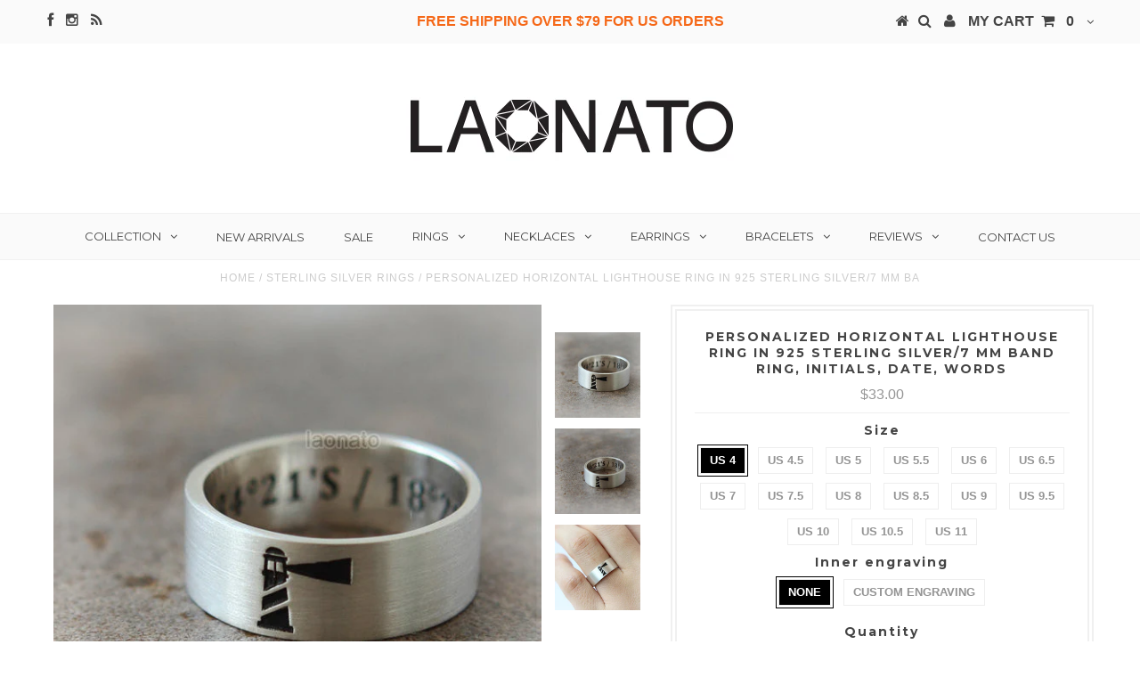

--- FILE ---
content_type: text/html; charset=utf-8
request_url: https://www.laonato.net/products/personalized-horizontal-lighthouse-ring-in-925-sterling-silver-7-mm-band-ring-initials-date-words
body_size: 23195
content:
<!DOCTYPE html>
<!--[if lt IE 7 ]><html class="ie ie6" lang="en"> <![endif]-->
<!--[if IE 7 ]><html class="ie ie7" lang="en"> <![endif]-->
<!--[if IE 8 ]><html class="ie ie8" lang="en"> <![endif]-->
<!--[if (gte IE 9)|!(IE)]><!--><html lang="en"> <!--<![endif]-->
<head>


  <meta charset="utf-8" />

  <!-- Basic Page Needs
================================================== -->

  <title>
    Personalized Horizontal Lighthouse Ring in 925 sterling silver/7 mm ba &ndash; LAONATO
  </title>
  
  <meta name="description" content="LAONATO Fashion Jewerly Personalized Horizontal Lighthouse Ring in 925 sterling silver 7 mm band ring initials date words" />
  
  <link rel="canonical" href="https://www.laonato.net/products/personalized-horizontal-lighthouse-ring-in-925-sterling-silver-7-mm-band-ring-initials-date-words" />


  <!-- CSS
================================================== -->

  
  





  <link href='//fonts.googleapis.com/css?family=Graduate' rel='stylesheet' type='text/css'>






  


   


 


  


  <link href='//fonts.googleapis.com/css?family=Montserrat:400,700' rel='stylesheet' type='text/css'>
  


     


  <link href='//fonts.googleapis.com/css?family=Open+Sans:400,300,700' rel='stylesheet' type='text/css'>
  








    


 


   


 


  


 


 


 


  <link href="//www.laonato.net/cdn/shop/t/4/assets/stylesheet.css?v=63925061929385883791688535786" rel="stylesheet" type="text/css" media="all" />
  <link href="//www.laonato.net/cdn/shop/t/4/assets/custom.css?v=117853836187920950901486103099" rel="stylesheet" type="text/css" media="all" />
  <link href="//www.laonato.net/cdn/shop/t/4/assets/font-awesome.css?v=56740405129602268521486102960" rel="stylesheet" type="text/css" media="all" />
  <link href="//www.laonato.net/cdn/shop/t/4/assets/queries.css?v=86896009071974731791486102968" rel="stylesheet" type="text/css" media="all" />

  <!--[if IE 8 ]><link href="//www.laonato.net/cdn/shop/t/4/assets/ie8.css?v=153184463344682562131486136295" rel="stylesheet" type="text/css" media="all" /><![endif]-->

  <!--[if IE 7]>
<link href="//www.laonato.net/cdn/shop/t/4/assets/font-awesome-ie7.css?v=111952797986497000111486102960" rel="stylesheet" type="text/css" media="all" />
<![endif]-->

  <!-- JS
================================================== -->


  <script type="text/javascript" src="//ajax.googleapis.com/ajax/libs/jquery/1.9.1/jquery.min.js"></script>

  <script src="//www.laonato.net/cdn/shop/t/4/assets/theme.js?v=31678375457394459661486103100" type="text/javascript"></script> 
  <script src="//www.laonato.net/cdn/shopifycloud/storefront/assets/themes_support/option_selection-b017cd28.js" type="text/javascript"></script>  
  <script src="//www.laonato.net/cdn/shop/t/4/assets/jquery.cookie.js?v=17828251530371303061486102962" type="text/javascript"></script>
  <script src="//www.laonato.net/cdn/shop/t/4/assets/handlebars.js?v=145461055731307658311486102961" type="text/javascript"></script>
  <script src="//www.laonato.net/cdn/shop/t/4/assets/api.js?v=108513540937963795951486102957" type="text/javascript"></script>  
  <script src="//www.laonato.net/cdn/shop/t/4/assets/select.js?v=120738907725164342901486102964" type="text/javascript"></script>  
  <script src="//www.laonato.net/cdn/shop/t/4/assets/jquery.easing.1.3.js?v=27577153982462368941486102962" type="text/javascript"></script>
  <script src="//www.laonato.net/cdn/shop/t/4/assets/jquery.placeholder.js?v=150477182848718828971486102963" type="text/javascript"></script>  
  <script src="//www.laonato.net/cdn/shop/t/4/assets/modernizr.custom.js?v=45854973270124725641486102963" type="text/javascript"></script>
  <script src="//www.laonato.net/cdn/shop/t/4/assets/jquery.fancybox.js?v=13380858321439152031486102963" type="text/javascript"></script>
  <script src="//www.laonato.net/cdn/shop/t/4/assets/jquery.mousewheel-3.0.6.pack.js?v=51647933063221024201486102963" type="text/javascript"></script>  
  <script src="//www.laonato.net/cdn/shop/t/4/assets/jquery.dlmenu.js?v=175695220458763725611486102962" type="text/javascript"></script>  
  <script src="//www.laonato.net/cdn/shop/t/4/assets/jquery.flexslider.js?v=105616106368215232771486102963" type="text/javascript"></script>
  <script src="//www.laonato.net/cdn/shop/t/4/assets/wow.js?v=69792710777446479561486102965" type="text/javascript"></script>

  <script>
    new WOW().init();
  </script>


  
  <script src="//www.laonato.net/cdn/shop/t/4/assets/jquery.bxslider.js?v=120978460450183920691486102962" type="text/javascript"></script>
  <script src="//www.laonato.net/cdn/shop/t/4/assets/jquery.elevateZoom-2.5.5.min.js?v=44667287051798421191486102962" type="text/javascript"></script>
  
  


  <!--[if lt IE 9]>
<script src="//html5shim.googlecode.com/svn/trunk/html5.js"></script>
<![endif]-->

  <meta name="viewport" content="width=device-width, initial-scale=1, maximum-scale=1">

  <!-- Favicons
================================================== -->

  <link rel="shortcut icon" href="//www.laonato.net/cdn/shop/t/4/assets/favicon.png?v=173439562235596914291573185797">

  

  <script>window.performance && window.performance.mark && window.performance.mark('shopify.content_for_header.start');</script><meta name="google-site-verification" content="wHhaUVlxa5oRRxwoosJ70fK8N7aK0-O5QBVzSm6foCU">
<meta name="facebook-domain-verification" content="d7i8tvh83v84lqkt0m7pnpwi84kvtn">
<meta id="shopify-digital-wallet" name="shopify-digital-wallet" content="/6008569/digital_wallets/dialog">
<meta name="shopify-checkout-api-token" content="c928b291179972e04616f6e9ce238228">
<meta id="in-context-paypal-metadata" data-shop-id="6008569" data-venmo-supported="false" data-environment="production" data-locale="en_US" data-paypal-v4="true" data-currency="USD">
<link rel="alternate" type="application/json+oembed" href="https://www.laonato.net/products/personalized-horizontal-lighthouse-ring-in-925-sterling-silver-7-mm-band-ring-initials-date-words.oembed">
<script async="async" src="/checkouts/internal/preloads.js?locale=en-US"></script>
<script id="shopify-features" type="application/json">{"accessToken":"c928b291179972e04616f6e9ce238228","betas":["rich-media-storefront-analytics"],"domain":"www.laonato.net","predictiveSearch":true,"shopId":6008569,"locale":"en"}</script>
<script>var Shopify = Shopify || {};
Shopify.shop = "laonato2010.myshopify.com";
Shopify.locale = "en";
Shopify.currency = {"active":"USD","rate":"1.0"};
Shopify.country = "US";
Shopify.theme = {"name":"Testament","id":159433347,"schema_name":null,"schema_version":null,"theme_store_id":623,"role":"main"};
Shopify.theme.handle = "null";
Shopify.theme.style = {"id":null,"handle":null};
Shopify.cdnHost = "www.laonato.net/cdn";
Shopify.routes = Shopify.routes || {};
Shopify.routes.root = "/";</script>
<script type="module">!function(o){(o.Shopify=o.Shopify||{}).modules=!0}(window);</script>
<script>!function(o){function n(){var o=[];function n(){o.push(Array.prototype.slice.apply(arguments))}return n.q=o,n}var t=o.Shopify=o.Shopify||{};t.loadFeatures=n(),t.autoloadFeatures=n()}(window);</script>
<script id="shop-js-analytics" type="application/json">{"pageType":"product"}</script>
<script defer="defer" async type="module" src="//www.laonato.net/cdn/shopifycloud/shop-js/modules/v2/client.init-shop-cart-sync_WVOgQShq.en.esm.js"></script>
<script defer="defer" async type="module" src="//www.laonato.net/cdn/shopifycloud/shop-js/modules/v2/chunk.common_C_13GLB1.esm.js"></script>
<script defer="defer" async type="module" src="//www.laonato.net/cdn/shopifycloud/shop-js/modules/v2/chunk.modal_CLfMGd0m.esm.js"></script>
<script type="module">
  await import("//www.laonato.net/cdn/shopifycloud/shop-js/modules/v2/client.init-shop-cart-sync_WVOgQShq.en.esm.js");
await import("//www.laonato.net/cdn/shopifycloud/shop-js/modules/v2/chunk.common_C_13GLB1.esm.js");
await import("//www.laonato.net/cdn/shopifycloud/shop-js/modules/v2/chunk.modal_CLfMGd0m.esm.js");

  window.Shopify.SignInWithShop?.initShopCartSync?.({"fedCMEnabled":true,"windoidEnabled":true});

</script>
<script>(function() {
  var isLoaded = false;
  function asyncLoad() {
    if (isLoaded) return;
    isLoaded = true;
    var urls = ["https:\/\/cdn-stamped-io.azureedge.net\/files\/shopify.v2.min.js?shop=laonato2010.myshopify.com","\/\/shopify.privy.com\/widget.js?shop=laonato2010.myshopify.com"];
    for (var i = 0; i < urls.length; i++) {
      var s = document.createElement('script');
      s.type = 'text/javascript';
      s.async = true;
      s.src = urls[i];
      var x = document.getElementsByTagName('script')[0];
      x.parentNode.insertBefore(s, x);
    }
  };
  if(window.attachEvent) {
    window.attachEvent('onload', asyncLoad);
  } else {
    window.addEventListener('load', asyncLoad, false);
  }
})();</script>
<script id="__st">var __st={"a":6008569,"offset":-18000,"reqid":"adcfd4b5-92c1-47e4-b837-9d04996debe1-1769566199","pageurl":"www.laonato.net\/products\/personalized-horizontal-lighthouse-ring-in-925-sterling-silver-7-mm-band-ring-initials-date-words","u":"ac9fa34fd98d","p":"product","rtyp":"product","rid":6165387907};</script>
<script>window.ShopifyPaypalV4VisibilityTracking = true;</script>
<script id="captcha-bootstrap">!function(){'use strict';const t='contact',e='account',n='new_comment',o=[[t,t],['blogs',n],['comments',n],[t,'customer']],c=[[e,'customer_login'],[e,'guest_login'],[e,'recover_customer_password'],[e,'create_customer']],r=t=>t.map((([t,e])=>`form[action*='/${t}']:not([data-nocaptcha='true']) input[name='form_type'][value='${e}']`)).join(','),a=t=>()=>t?[...document.querySelectorAll(t)].map((t=>t.form)):[];function s(){const t=[...o],e=r(t);return a(e)}const i='password',u='form_key',d=['recaptcha-v3-token','g-recaptcha-response','h-captcha-response',i],f=()=>{try{return window.sessionStorage}catch{return}},m='__shopify_v',_=t=>t.elements[u];function p(t,e,n=!1){try{const o=window.sessionStorage,c=JSON.parse(o.getItem(e)),{data:r}=function(t){const{data:e,action:n}=t;return t[m]||n?{data:e,action:n}:{data:t,action:n}}(c);for(const[e,n]of Object.entries(r))t.elements[e]&&(t.elements[e].value=n);n&&o.removeItem(e)}catch(o){console.error('form repopulation failed',{error:o})}}const l='form_type',E='cptcha';function T(t){t.dataset[E]=!0}const w=window,h=w.document,L='Shopify',v='ce_forms',y='captcha';let A=!1;((t,e)=>{const n=(g='f06e6c50-85a8-45c8-87d0-21a2b65856fe',I='https://cdn.shopify.com/shopifycloud/storefront-forms-hcaptcha/ce_storefront_forms_captcha_hcaptcha.v1.5.2.iife.js',D={infoText:'Protected by hCaptcha',privacyText:'Privacy',termsText:'Terms'},(t,e,n)=>{const o=w[L][v],c=o.bindForm;if(c)return c(t,g,e,D).then(n);var r;o.q.push([[t,g,e,D],n]),r=I,A||(h.body.append(Object.assign(h.createElement('script'),{id:'captcha-provider',async:!0,src:r})),A=!0)});var g,I,D;w[L]=w[L]||{},w[L][v]=w[L][v]||{},w[L][v].q=[],w[L][y]=w[L][y]||{},w[L][y].protect=function(t,e){n(t,void 0,e),T(t)},Object.freeze(w[L][y]),function(t,e,n,w,h,L){const[v,y,A,g]=function(t,e,n){const i=e?o:[],u=t?c:[],d=[...i,...u],f=r(d),m=r(i),_=r(d.filter((([t,e])=>n.includes(e))));return[a(f),a(m),a(_),s()]}(w,h,L),I=t=>{const e=t.target;return e instanceof HTMLFormElement?e:e&&e.form},D=t=>v().includes(t);t.addEventListener('submit',(t=>{const e=I(t);if(!e)return;const n=D(e)&&!e.dataset.hcaptchaBound&&!e.dataset.recaptchaBound,o=_(e),c=g().includes(e)&&(!o||!o.value);(n||c)&&t.preventDefault(),c&&!n&&(function(t){try{if(!f())return;!function(t){const e=f();if(!e)return;const n=_(t);if(!n)return;const o=n.value;o&&e.removeItem(o)}(t);const e=Array.from(Array(32),(()=>Math.random().toString(36)[2])).join('');!function(t,e){_(t)||t.append(Object.assign(document.createElement('input'),{type:'hidden',name:u})),t.elements[u].value=e}(t,e),function(t,e){const n=f();if(!n)return;const o=[...t.querySelectorAll(`input[type='${i}']`)].map((({name:t})=>t)),c=[...d,...o],r={};for(const[a,s]of new FormData(t).entries())c.includes(a)||(r[a]=s);n.setItem(e,JSON.stringify({[m]:1,action:t.action,data:r}))}(t,e)}catch(e){console.error('failed to persist form',e)}}(e),e.submit())}));const S=(t,e)=>{t&&!t.dataset[E]&&(n(t,e.some((e=>e===t))),T(t))};for(const o of['focusin','change'])t.addEventListener(o,(t=>{const e=I(t);D(e)&&S(e,y())}));const B=e.get('form_key'),M=e.get(l),P=B&&M;t.addEventListener('DOMContentLoaded',(()=>{const t=y();if(P)for(const e of t)e.elements[l].value===M&&p(e,B);[...new Set([...A(),...v().filter((t=>'true'===t.dataset.shopifyCaptcha))])].forEach((e=>S(e,t)))}))}(h,new URLSearchParams(w.location.search),n,t,e,['guest_login'])})(!0,!0)}();</script>
<script integrity="sha256-4kQ18oKyAcykRKYeNunJcIwy7WH5gtpwJnB7kiuLZ1E=" data-source-attribution="shopify.loadfeatures" defer="defer" src="//www.laonato.net/cdn/shopifycloud/storefront/assets/storefront/load_feature-a0a9edcb.js" crossorigin="anonymous"></script>
<script data-source-attribution="shopify.dynamic_checkout.dynamic.init">var Shopify=Shopify||{};Shopify.PaymentButton=Shopify.PaymentButton||{isStorefrontPortableWallets:!0,init:function(){window.Shopify.PaymentButton.init=function(){};var t=document.createElement("script");t.src="https://www.laonato.net/cdn/shopifycloud/portable-wallets/latest/portable-wallets.en.js",t.type="module",document.head.appendChild(t)}};
</script>
<script data-source-attribution="shopify.dynamic_checkout.buyer_consent">
  function portableWalletsHideBuyerConsent(e){var t=document.getElementById("shopify-buyer-consent"),n=document.getElementById("shopify-subscription-policy-button");t&&n&&(t.classList.add("hidden"),t.setAttribute("aria-hidden","true"),n.removeEventListener("click",e))}function portableWalletsShowBuyerConsent(e){var t=document.getElementById("shopify-buyer-consent"),n=document.getElementById("shopify-subscription-policy-button");t&&n&&(t.classList.remove("hidden"),t.removeAttribute("aria-hidden"),n.addEventListener("click",e))}window.Shopify?.PaymentButton&&(window.Shopify.PaymentButton.hideBuyerConsent=portableWalletsHideBuyerConsent,window.Shopify.PaymentButton.showBuyerConsent=portableWalletsShowBuyerConsent);
</script>
<script data-source-attribution="shopify.dynamic_checkout.cart.bootstrap">document.addEventListener("DOMContentLoaded",(function(){function t(){return document.querySelector("shopify-accelerated-checkout-cart, shopify-accelerated-checkout")}if(t())Shopify.PaymentButton.init();else{new MutationObserver((function(e,n){t()&&(Shopify.PaymentButton.init(),n.disconnect())})).observe(document.body,{childList:!0,subtree:!0})}}));
</script>
<link id="shopify-accelerated-checkout-styles" rel="stylesheet" media="screen" href="https://www.laonato.net/cdn/shopifycloud/portable-wallets/latest/accelerated-checkout-backwards-compat.css" crossorigin="anonymous">
<style id="shopify-accelerated-checkout-cart">
        #shopify-buyer-consent {
  margin-top: 1em;
  display: inline-block;
  width: 100%;
}

#shopify-buyer-consent.hidden {
  display: none;
}

#shopify-subscription-policy-button {
  background: none;
  border: none;
  padding: 0;
  text-decoration: underline;
  font-size: inherit;
  cursor: pointer;
}

#shopify-subscription-policy-button::before {
  box-shadow: none;
}

      </style>

<script>window.performance && window.performance.mark && window.performance.mark('shopify.content_for_header.end');</script>


  

  <script type="text/javascript">
    $(window).load(function() {  
      $('.prod-image').matchHeight();

    });
  </script> 

  <link rel="next" href="/next"/>
  <link rel="prev" href="/prev"/>

<link href="https://monorail-edge.shopifysvc.com" rel="dns-prefetch">
<script>(function(){if ("sendBeacon" in navigator && "performance" in window) {try {var session_token_from_headers = performance.getEntriesByType('navigation')[0].serverTiming.find(x => x.name == '_s').description;} catch {var session_token_from_headers = undefined;}var session_cookie_matches = document.cookie.match(/_shopify_s=([^;]*)/);var session_token_from_cookie = session_cookie_matches && session_cookie_matches.length === 2 ? session_cookie_matches[1] : "";var session_token = session_token_from_headers || session_token_from_cookie || "";function handle_abandonment_event(e) {var entries = performance.getEntries().filter(function(entry) {return /monorail-edge.shopifysvc.com/.test(entry.name);});if (!window.abandonment_tracked && entries.length === 0) {window.abandonment_tracked = true;var currentMs = Date.now();var navigation_start = performance.timing.navigationStart;var payload = {shop_id: 6008569,url: window.location.href,navigation_start,duration: currentMs - navigation_start,session_token,page_type: "product"};window.navigator.sendBeacon("https://monorail-edge.shopifysvc.com/v1/produce", JSON.stringify({schema_id: "online_store_buyer_site_abandonment/1.1",payload: payload,metadata: {event_created_at_ms: currentMs,event_sent_at_ms: currentMs}}));}}window.addEventListener('pagehide', handle_abandonment_event);}}());</script>
<script id="web-pixels-manager-setup">(function e(e,d,r,n,o){if(void 0===o&&(o={}),!Boolean(null===(a=null===(i=window.Shopify)||void 0===i?void 0:i.analytics)||void 0===a?void 0:a.replayQueue)){var i,a;window.Shopify=window.Shopify||{};var t=window.Shopify;t.analytics=t.analytics||{};var s=t.analytics;s.replayQueue=[],s.publish=function(e,d,r){return s.replayQueue.push([e,d,r]),!0};try{self.performance.mark("wpm:start")}catch(e){}var l=function(){var e={modern:/Edge?\/(1{2}[4-9]|1[2-9]\d|[2-9]\d{2}|\d{4,})\.\d+(\.\d+|)|Firefox\/(1{2}[4-9]|1[2-9]\d|[2-9]\d{2}|\d{4,})\.\d+(\.\d+|)|Chrom(ium|e)\/(9{2}|\d{3,})\.\d+(\.\d+|)|(Maci|X1{2}).+ Version\/(15\.\d+|(1[6-9]|[2-9]\d|\d{3,})\.\d+)([,.]\d+|)( \(\w+\)|)( Mobile\/\w+|) Safari\/|Chrome.+OPR\/(9{2}|\d{3,})\.\d+\.\d+|(CPU[ +]OS|iPhone[ +]OS|CPU[ +]iPhone|CPU IPhone OS|CPU iPad OS)[ +]+(15[._]\d+|(1[6-9]|[2-9]\d|\d{3,})[._]\d+)([._]\d+|)|Android:?[ /-](13[3-9]|1[4-9]\d|[2-9]\d{2}|\d{4,})(\.\d+|)(\.\d+|)|Android.+Firefox\/(13[5-9]|1[4-9]\d|[2-9]\d{2}|\d{4,})\.\d+(\.\d+|)|Android.+Chrom(ium|e)\/(13[3-9]|1[4-9]\d|[2-9]\d{2}|\d{4,})\.\d+(\.\d+|)|SamsungBrowser\/([2-9]\d|\d{3,})\.\d+/,legacy:/Edge?\/(1[6-9]|[2-9]\d|\d{3,})\.\d+(\.\d+|)|Firefox\/(5[4-9]|[6-9]\d|\d{3,})\.\d+(\.\d+|)|Chrom(ium|e)\/(5[1-9]|[6-9]\d|\d{3,})\.\d+(\.\d+|)([\d.]+$|.*Safari\/(?![\d.]+ Edge\/[\d.]+$))|(Maci|X1{2}).+ Version\/(10\.\d+|(1[1-9]|[2-9]\d|\d{3,})\.\d+)([,.]\d+|)( \(\w+\)|)( Mobile\/\w+|) Safari\/|Chrome.+OPR\/(3[89]|[4-9]\d|\d{3,})\.\d+\.\d+|(CPU[ +]OS|iPhone[ +]OS|CPU[ +]iPhone|CPU IPhone OS|CPU iPad OS)[ +]+(10[._]\d+|(1[1-9]|[2-9]\d|\d{3,})[._]\d+)([._]\d+|)|Android:?[ /-](13[3-9]|1[4-9]\d|[2-9]\d{2}|\d{4,})(\.\d+|)(\.\d+|)|Mobile Safari.+OPR\/([89]\d|\d{3,})\.\d+\.\d+|Android.+Firefox\/(13[5-9]|1[4-9]\d|[2-9]\d{2}|\d{4,})\.\d+(\.\d+|)|Android.+Chrom(ium|e)\/(13[3-9]|1[4-9]\d|[2-9]\d{2}|\d{4,})\.\d+(\.\d+|)|Android.+(UC? ?Browser|UCWEB|U3)[ /]?(15\.([5-9]|\d{2,})|(1[6-9]|[2-9]\d|\d{3,})\.\d+)\.\d+|SamsungBrowser\/(5\.\d+|([6-9]|\d{2,})\.\d+)|Android.+MQ{2}Browser\/(14(\.(9|\d{2,})|)|(1[5-9]|[2-9]\d|\d{3,})(\.\d+|))(\.\d+|)|K[Aa][Ii]OS\/(3\.\d+|([4-9]|\d{2,})\.\d+)(\.\d+|)/},d=e.modern,r=e.legacy,n=navigator.userAgent;return n.match(d)?"modern":n.match(r)?"legacy":"unknown"}(),u="modern"===l?"modern":"legacy",c=(null!=n?n:{modern:"",legacy:""})[u],f=function(e){return[e.baseUrl,"/wpm","/b",e.hashVersion,"modern"===e.buildTarget?"m":"l",".js"].join("")}({baseUrl:d,hashVersion:r,buildTarget:u}),m=function(e){var d=e.version,r=e.bundleTarget,n=e.surface,o=e.pageUrl,i=e.monorailEndpoint;return{emit:function(e){var a=e.status,t=e.errorMsg,s=(new Date).getTime(),l=JSON.stringify({metadata:{event_sent_at_ms:s},events:[{schema_id:"web_pixels_manager_load/3.1",payload:{version:d,bundle_target:r,page_url:o,status:a,surface:n,error_msg:t},metadata:{event_created_at_ms:s}}]});if(!i)return console&&console.warn&&console.warn("[Web Pixels Manager] No Monorail endpoint provided, skipping logging."),!1;try{return self.navigator.sendBeacon.bind(self.navigator)(i,l)}catch(e){}var u=new XMLHttpRequest;try{return u.open("POST",i,!0),u.setRequestHeader("Content-Type","text/plain"),u.send(l),!0}catch(e){return console&&console.warn&&console.warn("[Web Pixels Manager] Got an unhandled error while logging to Monorail."),!1}}}}({version:r,bundleTarget:l,surface:e.surface,pageUrl:self.location.href,monorailEndpoint:e.monorailEndpoint});try{o.browserTarget=l,function(e){var d=e.src,r=e.async,n=void 0===r||r,o=e.onload,i=e.onerror,a=e.sri,t=e.scriptDataAttributes,s=void 0===t?{}:t,l=document.createElement("script"),u=document.querySelector("head"),c=document.querySelector("body");if(l.async=n,l.src=d,a&&(l.integrity=a,l.crossOrigin="anonymous"),s)for(var f in s)if(Object.prototype.hasOwnProperty.call(s,f))try{l.dataset[f]=s[f]}catch(e){}if(o&&l.addEventListener("load",o),i&&l.addEventListener("error",i),u)u.appendChild(l);else{if(!c)throw new Error("Did not find a head or body element to append the script");c.appendChild(l)}}({src:f,async:!0,onload:function(){if(!function(){var e,d;return Boolean(null===(d=null===(e=window.Shopify)||void 0===e?void 0:e.analytics)||void 0===d?void 0:d.initialized)}()){var d=window.webPixelsManager.init(e)||void 0;if(d){var r=window.Shopify.analytics;r.replayQueue.forEach((function(e){var r=e[0],n=e[1],o=e[2];d.publishCustomEvent(r,n,o)})),r.replayQueue=[],r.publish=d.publishCustomEvent,r.visitor=d.visitor,r.initialized=!0}}},onerror:function(){return m.emit({status:"failed",errorMsg:"".concat(f," has failed to load")})},sri:function(e){var d=/^sha384-[A-Za-z0-9+/=]+$/;return"string"==typeof e&&d.test(e)}(c)?c:"",scriptDataAttributes:o}),m.emit({status:"loading"})}catch(e){m.emit({status:"failed",errorMsg:(null==e?void 0:e.message)||"Unknown error"})}}})({shopId: 6008569,storefrontBaseUrl: "https://www.laonato.net",extensionsBaseUrl: "https://extensions.shopifycdn.com/cdn/shopifycloud/web-pixels-manager",monorailEndpoint: "https://monorail-edge.shopifysvc.com/unstable/produce_batch",surface: "storefront-renderer",enabledBetaFlags: ["2dca8a86"],webPixelsConfigList: [{"id":"381386846","configuration":"{\"config\":\"{\\\"pixel_id\\\":\\\"G-BTVVVWJ96V\\\",\\\"target_country\\\":\\\"US\\\",\\\"gtag_events\\\":[{\\\"type\\\":\\\"begin_checkout\\\",\\\"action_label\\\":\\\"G-BTVVVWJ96V\\\"},{\\\"type\\\":\\\"search\\\",\\\"action_label\\\":\\\"G-BTVVVWJ96V\\\"},{\\\"type\\\":\\\"view_item\\\",\\\"action_label\\\":[\\\"G-BTVVVWJ96V\\\",\\\"MC-K154JXD2E3\\\"]},{\\\"type\\\":\\\"purchase\\\",\\\"action_label\\\":[\\\"G-BTVVVWJ96V\\\",\\\"MC-K154JXD2E3\\\"]},{\\\"type\\\":\\\"page_view\\\",\\\"action_label\\\":[\\\"G-BTVVVWJ96V\\\",\\\"MC-K154JXD2E3\\\"]},{\\\"type\\\":\\\"add_payment_info\\\",\\\"action_label\\\":\\\"G-BTVVVWJ96V\\\"},{\\\"type\\\":\\\"add_to_cart\\\",\\\"action_label\\\":\\\"G-BTVVVWJ96V\\\"}],\\\"enable_monitoring_mode\\\":false}\"}","eventPayloadVersion":"v1","runtimeContext":"OPEN","scriptVersion":"b2a88bafab3e21179ed38636efcd8a93","type":"APP","apiClientId":1780363,"privacyPurposes":[],"dataSharingAdjustments":{"protectedCustomerApprovalScopes":["read_customer_address","read_customer_email","read_customer_name","read_customer_personal_data","read_customer_phone"]}},{"id":"307069022","configuration":"{\"pixelCode\":\"CNUF7RRC77U3KJO85DLG\"}","eventPayloadVersion":"v1","runtimeContext":"STRICT","scriptVersion":"22e92c2ad45662f435e4801458fb78cc","type":"APP","apiClientId":4383523,"privacyPurposes":["ANALYTICS","MARKETING","SALE_OF_DATA"],"dataSharingAdjustments":{"protectedCustomerApprovalScopes":["read_customer_address","read_customer_email","read_customer_name","read_customer_personal_data","read_customer_phone"]}},{"id":"102465630","configuration":"{\"pixel_id\":\"121027334374215\",\"pixel_type\":\"facebook_pixel\",\"metaapp_system_user_token\":\"-\"}","eventPayloadVersion":"v1","runtimeContext":"OPEN","scriptVersion":"ca16bc87fe92b6042fbaa3acc2fbdaa6","type":"APP","apiClientId":2329312,"privacyPurposes":["ANALYTICS","MARKETING","SALE_OF_DATA"],"dataSharingAdjustments":{"protectedCustomerApprovalScopes":["read_customer_address","read_customer_email","read_customer_name","read_customer_personal_data","read_customer_phone"]}},{"id":"46530654","eventPayloadVersion":"v1","runtimeContext":"LAX","scriptVersion":"1","type":"CUSTOM","privacyPurposes":["MARKETING"],"name":"Meta pixel (migrated)"},{"id":"76316766","eventPayloadVersion":"v1","runtimeContext":"LAX","scriptVersion":"1","type":"CUSTOM","privacyPurposes":["ANALYTICS"],"name":"Google Analytics tag (migrated)"},{"id":"shopify-app-pixel","configuration":"{}","eventPayloadVersion":"v1","runtimeContext":"STRICT","scriptVersion":"0450","apiClientId":"shopify-pixel","type":"APP","privacyPurposes":["ANALYTICS","MARKETING"]},{"id":"shopify-custom-pixel","eventPayloadVersion":"v1","runtimeContext":"LAX","scriptVersion":"0450","apiClientId":"shopify-pixel","type":"CUSTOM","privacyPurposes":["ANALYTICS","MARKETING"]}],isMerchantRequest: false,initData: {"shop":{"name":"LAONATO","paymentSettings":{"currencyCode":"USD"},"myshopifyDomain":"laonato2010.myshopify.com","countryCode":"KR","storefrontUrl":"https:\/\/www.laonato.net"},"customer":null,"cart":null,"checkout":null,"productVariants":[{"price":{"amount":33.0,"currencyCode":"USD"},"product":{"title":"Personalized Horizontal Lighthouse Ring in 925 sterling silver\/7 mm band ring, initials, date, words","vendor":"LAONATO","id":"6165387907","untranslatedTitle":"Personalized Horizontal Lighthouse Ring in 925 sterling silver\/7 mm band ring, initials, date, words","url":"\/products\/personalized-horizontal-lighthouse-ring-in-925-sterling-silver-7-mm-band-ring-initials-date-words","type":"Sterling Silver Rings"},"id":"19077538819","image":{"src":"\/\/www.laonato.net\/cdn\/shop\/products\/il_570xN_958107090_jp26.jpg?v=1460862548"},"sku":"4052","title":"US 4 \/ none","untranslatedTitle":"US 4 \/ none"},{"price":{"amount":37.0,"currencyCode":"USD"},"product":{"title":"Personalized Horizontal Lighthouse Ring in 925 sterling silver\/7 mm band ring, initials, date, words","vendor":"LAONATO","id":"6165387907","untranslatedTitle":"Personalized Horizontal Lighthouse Ring in 925 sterling silver\/7 mm band ring, initials, date, words","url":"\/products\/personalized-horizontal-lighthouse-ring-in-925-sterling-silver-7-mm-band-ring-initials-date-words","type":"Sterling Silver Rings"},"id":"19077538947","image":{"src":"\/\/www.laonato.net\/cdn\/shop\/products\/il_570xN_958107090_jp26.jpg?v=1460862548"},"sku":"4053","title":"US 4 \/ custom engraving","untranslatedTitle":"US 4 \/ custom engraving"},{"price":{"amount":33.0,"currencyCode":"USD"},"product":{"title":"Personalized Horizontal Lighthouse Ring in 925 sterling silver\/7 mm band ring, initials, date, words","vendor":"LAONATO","id":"6165387907","untranslatedTitle":"Personalized Horizontal Lighthouse Ring in 925 sterling silver\/7 mm band ring, initials, date, words","url":"\/products\/personalized-horizontal-lighthouse-ring-in-925-sterling-silver-7-mm-band-ring-initials-date-words","type":"Sterling Silver Rings"},"id":"19077539075","image":{"src":"\/\/www.laonato.net\/cdn\/shop\/products\/il_570xN_958107090_jp26.jpg?v=1460862548"},"sku":"4054","title":"US 4.5 \/ none","untranslatedTitle":"US 4.5 \/ none"},{"price":{"amount":37.0,"currencyCode":"USD"},"product":{"title":"Personalized Horizontal Lighthouse Ring in 925 sterling silver\/7 mm band ring, initials, date, words","vendor":"LAONATO","id":"6165387907","untranslatedTitle":"Personalized Horizontal Lighthouse Ring in 925 sterling silver\/7 mm band ring, initials, date, words","url":"\/products\/personalized-horizontal-lighthouse-ring-in-925-sterling-silver-7-mm-band-ring-initials-date-words","type":"Sterling Silver Rings"},"id":"19077539139","image":{"src":"\/\/www.laonato.net\/cdn\/shop\/products\/il_570xN_958107090_jp26.jpg?v=1460862548"},"sku":"4055","title":"US 4.5 \/ custom engraving","untranslatedTitle":"US 4.5 \/ custom engraving"},{"price":{"amount":33.0,"currencyCode":"USD"},"product":{"title":"Personalized Horizontal Lighthouse Ring in 925 sterling silver\/7 mm band ring, initials, date, words","vendor":"LAONATO","id":"6165387907","untranslatedTitle":"Personalized Horizontal Lighthouse Ring in 925 sterling silver\/7 mm band ring, initials, date, words","url":"\/products\/personalized-horizontal-lighthouse-ring-in-925-sterling-silver-7-mm-band-ring-initials-date-words","type":"Sterling Silver Rings"},"id":"19077539267","image":{"src":"\/\/www.laonato.net\/cdn\/shop\/products\/il_570xN_958107090_jp26.jpg?v=1460862548"},"sku":"4056","title":"US 5 \/ none","untranslatedTitle":"US 5 \/ none"},{"price":{"amount":37.0,"currencyCode":"USD"},"product":{"title":"Personalized Horizontal Lighthouse Ring in 925 sterling silver\/7 mm band ring, initials, date, words","vendor":"LAONATO","id":"6165387907","untranslatedTitle":"Personalized Horizontal Lighthouse Ring in 925 sterling silver\/7 mm band ring, initials, date, words","url":"\/products\/personalized-horizontal-lighthouse-ring-in-925-sterling-silver-7-mm-band-ring-initials-date-words","type":"Sterling Silver Rings"},"id":"19077539395","image":{"src":"\/\/www.laonato.net\/cdn\/shop\/products\/il_570xN_958107090_jp26.jpg?v=1460862548"},"sku":"4057","title":"US 5 \/ custom engraving","untranslatedTitle":"US 5 \/ custom engraving"},{"price":{"amount":33.0,"currencyCode":"USD"},"product":{"title":"Personalized Horizontal Lighthouse Ring in 925 sterling silver\/7 mm band ring, initials, date, words","vendor":"LAONATO","id":"6165387907","untranslatedTitle":"Personalized Horizontal Lighthouse Ring in 925 sterling silver\/7 mm band ring, initials, date, words","url":"\/products\/personalized-horizontal-lighthouse-ring-in-925-sterling-silver-7-mm-band-ring-initials-date-words","type":"Sterling Silver Rings"},"id":"19077539459","image":{"src":"\/\/www.laonato.net\/cdn\/shop\/products\/il_570xN_958107090_jp26.jpg?v=1460862548"},"sku":"4058","title":"US 5.5 \/ none","untranslatedTitle":"US 5.5 \/ none"},{"price":{"amount":37.0,"currencyCode":"USD"},"product":{"title":"Personalized Horizontal Lighthouse Ring in 925 sterling silver\/7 mm band ring, initials, date, words","vendor":"LAONATO","id":"6165387907","untranslatedTitle":"Personalized Horizontal Lighthouse Ring in 925 sterling silver\/7 mm band ring, initials, date, words","url":"\/products\/personalized-horizontal-lighthouse-ring-in-925-sterling-silver-7-mm-band-ring-initials-date-words","type":"Sterling Silver Rings"},"id":"19077539715","image":{"src":"\/\/www.laonato.net\/cdn\/shop\/products\/il_570xN_958107090_jp26.jpg?v=1460862548"},"sku":"4059","title":"US 5.5 \/ custom engraving","untranslatedTitle":"US 5.5 \/ custom engraving"},{"price":{"amount":33.0,"currencyCode":"USD"},"product":{"title":"Personalized Horizontal Lighthouse Ring in 925 sterling silver\/7 mm band ring, initials, date, words","vendor":"LAONATO","id":"6165387907","untranslatedTitle":"Personalized Horizontal Lighthouse Ring in 925 sterling silver\/7 mm band ring, initials, date, words","url":"\/products\/personalized-horizontal-lighthouse-ring-in-925-sterling-silver-7-mm-band-ring-initials-date-words","type":"Sterling Silver Rings"},"id":"19077539779","image":{"src":"\/\/www.laonato.net\/cdn\/shop\/products\/il_570xN_958107090_jp26.jpg?v=1460862548"},"sku":"4060","title":"US 6 \/ none","untranslatedTitle":"US 6 \/ none"},{"price":{"amount":37.0,"currencyCode":"USD"},"product":{"title":"Personalized Horizontal Lighthouse Ring in 925 sterling silver\/7 mm band ring, initials, date, words","vendor":"LAONATO","id":"6165387907","untranslatedTitle":"Personalized Horizontal Lighthouse Ring in 925 sterling silver\/7 mm band ring, initials, date, words","url":"\/products\/personalized-horizontal-lighthouse-ring-in-925-sterling-silver-7-mm-band-ring-initials-date-words","type":"Sterling Silver Rings"},"id":"19077539907","image":{"src":"\/\/www.laonato.net\/cdn\/shop\/products\/il_570xN_958107090_jp26.jpg?v=1460862548"},"sku":"4061","title":"US 6 \/ custom engraving","untranslatedTitle":"US 6 \/ custom engraving"},{"price":{"amount":33.0,"currencyCode":"USD"},"product":{"title":"Personalized Horizontal Lighthouse Ring in 925 sterling silver\/7 mm band ring, initials, date, words","vendor":"LAONATO","id":"6165387907","untranslatedTitle":"Personalized Horizontal Lighthouse Ring in 925 sterling silver\/7 mm band ring, initials, date, words","url":"\/products\/personalized-horizontal-lighthouse-ring-in-925-sterling-silver-7-mm-band-ring-initials-date-words","type":"Sterling Silver Rings"},"id":"19077539971","image":{"src":"\/\/www.laonato.net\/cdn\/shop\/products\/il_570xN_958107090_jp26.jpg?v=1460862548"},"sku":"4062","title":"US 6.5 \/ none","untranslatedTitle":"US 6.5 \/ none"},{"price":{"amount":37.0,"currencyCode":"USD"},"product":{"title":"Personalized Horizontal Lighthouse Ring in 925 sterling silver\/7 mm band ring, initials, date, words","vendor":"LAONATO","id":"6165387907","untranslatedTitle":"Personalized Horizontal Lighthouse Ring in 925 sterling silver\/7 mm band ring, initials, date, words","url":"\/products\/personalized-horizontal-lighthouse-ring-in-925-sterling-silver-7-mm-band-ring-initials-date-words","type":"Sterling Silver Rings"},"id":"19077540099","image":{"src":"\/\/www.laonato.net\/cdn\/shop\/products\/il_570xN_958107090_jp26.jpg?v=1460862548"},"sku":"4063","title":"US 6.5 \/ custom engraving","untranslatedTitle":"US 6.5 \/ custom engraving"},{"price":{"amount":33.0,"currencyCode":"USD"},"product":{"title":"Personalized Horizontal Lighthouse Ring in 925 sterling silver\/7 mm band ring, initials, date, words","vendor":"LAONATO","id":"6165387907","untranslatedTitle":"Personalized Horizontal Lighthouse Ring in 925 sterling silver\/7 mm band ring, initials, date, words","url":"\/products\/personalized-horizontal-lighthouse-ring-in-925-sterling-silver-7-mm-band-ring-initials-date-words","type":"Sterling Silver Rings"},"id":"19077540163","image":{"src":"\/\/www.laonato.net\/cdn\/shop\/products\/il_570xN_958107090_jp26.jpg?v=1460862548"},"sku":"4064","title":"US 7 \/ none","untranslatedTitle":"US 7 \/ none"},{"price":{"amount":37.0,"currencyCode":"USD"},"product":{"title":"Personalized Horizontal Lighthouse Ring in 925 sterling silver\/7 mm band ring, initials, date, words","vendor":"LAONATO","id":"6165387907","untranslatedTitle":"Personalized Horizontal Lighthouse Ring in 925 sterling silver\/7 mm band ring, initials, date, words","url":"\/products\/personalized-horizontal-lighthouse-ring-in-925-sterling-silver-7-mm-band-ring-initials-date-words","type":"Sterling Silver Rings"},"id":"19077540291","image":{"src":"\/\/www.laonato.net\/cdn\/shop\/products\/il_570xN_958107090_jp26.jpg?v=1460862548"},"sku":"4065","title":"US 7 \/ custom engraving","untranslatedTitle":"US 7 \/ custom engraving"},{"price":{"amount":33.0,"currencyCode":"USD"},"product":{"title":"Personalized Horizontal Lighthouse Ring in 925 sterling silver\/7 mm band ring, initials, date, words","vendor":"LAONATO","id":"6165387907","untranslatedTitle":"Personalized Horizontal Lighthouse Ring in 925 sterling silver\/7 mm band ring, initials, date, words","url":"\/products\/personalized-horizontal-lighthouse-ring-in-925-sterling-silver-7-mm-band-ring-initials-date-words","type":"Sterling Silver Rings"},"id":"19077540355","image":{"src":"\/\/www.laonato.net\/cdn\/shop\/products\/il_570xN_958107090_jp26.jpg?v=1460862548"},"sku":"4066","title":"US 7.5 \/ none","untranslatedTitle":"US 7.5 \/ none"},{"price":{"amount":37.0,"currencyCode":"USD"},"product":{"title":"Personalized Horizontal Lighthouse Ring in 925 sterling silver\/7 mm band ring, initials, date, words","vendor":"LAONATO","id":"6165387907","untranslatedTitle":"Personalized Horizontal Lighthouse Ring in 925 sterling silver\/7 mm band ring, initials, date, words","url":"\/products\/personalized-horizontal-lighthouse-ring-in-925-sterling-silver-7-mm-band-ring-initials-date-words","type":"Sterling Silver Rings"},"id":"19077540483","image":{"src":"\/\/www.laonato.net\/cdn\/shop\/products\/il_570xN_958107090_jp26.jpg?v=1460862548"},"sku":"4067","title":"US 7.5 \/ custom engraving","untranslatedTitle":"US 7.5 \/ custom engraving"},{"price":{"amount":33.0,"currencyCode":"USD"},"product":{"title":"Personalized Horizontal Lighthouse Ring in 925 sterling silver\/7 mm band ring, initials, date, words","vendor":"LAONATO","id":"6165387907","untranslatedTitle":"Personalized Horizontal Lighthouse Ring in 925 sterling silver\/7 mm band ring, initials, date, words","url":"\/products\/personalized-horizontal-lighthouse-ring-in-925-sterling-silver-7-mm-band-ring-initials-date-words","type":"Sterling Silver Rings"},"id":"19077540611","image":{"src":"\/\/www.laonato.net\/cdn\/shop\/products\/il_570xN_958107090_jp26.jpg?v=1460862548"},"sku":"4068","title":"US 8 \/ none","untranslatedTitle":"US 8 \/ none"},{"price":{"amount":37.0,"currencyCode":"USD"},"product":{"title":"Personalized Horizontal Lighthouse Ring in 925 sterling silver\/7 mm band ring, initials, date, words","vendor":"LAONATO","id":"6165387907","untranslatedTitle":"Personalized Horizontal Lighthouse Ring in 925 sterling silver\/7 mm band ring, initials, date, words","url":"\/products\/personalized-horizontal-lighthouse-ring-in-925-sterling-silver-7-mm-band-ring-initials-date-words","type":"Sterling Silver Rings"},"id":"19077540675","image":{"src":"\/\/www.laonato.net\/cdn\/shop\/products\/il_570xN_958107090_jp26.jpg?v=1460862548"},"sku":"4069","title":"US 8 \/ custom engraving","untranslatedTitle":"US 8 \/ custom engraving"},{"price":{"amount":33.0,"currencyCode":"USD"},"product":{"title":"Personalized Horizontal Lighthouse Ring in 925 sterling silver\/7 mm band ring, initials, date, words","vendor":"LAONATO","id":"6165387907","untranslatedTitle":"Personalized Horizontal Lighthouse Ring in 925 sterling silver\/7 mm band ring, initials, date, words","url":"\/products\/personalized-horizontal-lighthouse-ring-in-925-sterling-silver-7-mm-band-ring-initials-date-words","type":"Sterling Silver Rings"},"id":"19077540803","image":{"src":"\/\/www.laonato.net\/cdn\/shop\/products\/il_570xN_958107090_jp26.jpg?v=1460862548"},"sku":"4070","title":"US 8.5 \/ none","untranslatedTitle":"US 8.5 \/ none"},{"price":{"amount":37.0,"currencyCode":"USD"},"product":{"title":"Personalized Horizontal Lighthouse Ring in 925 sterling silver\/7 mm band ring, initials, date, words","vendor":"LAONATO","id":"6165387907","untranslatedTitle":"Personalized Horizontal Lighthouse Ring in 925 sterling silver\/7 mm band ring, initials, date, words","url":"\/products\/personalized-horizontal-lighthouse-ring-in-925-sterling-silver-7-mm-band-ring-initials-date-words","type":"Sterling Silver Rings"},"id":"19077540867","image":{"src":"\/\/www.laonato.net\/cdn\/shop\/products\/il_570xN_958107090_jp26.jpg?v=1460862548"},"sku":"4071","title":"US 8.5 \/ custom engraving","untranslatedTitle":"US 8.5 \/ custom engraving"},{"price":{"amount":33.0,"currencyCode":"USD"},"product":{"title":"Personalized Horizontal Lighthouse Ring in 925 sterling silver\/7 mm band ring, initials, date, words","vendor":"LAONATO","id":"6165387907","untranslatedTitle":"Personalized Horizontal Lighthouse Ring in 925 sterling silver\/7 mm band ring, initials, date, words","url":"\/products\/personalized-horizontal-lighthouse-ring-in-925-sterling-silver-7-mm-band-ring-initials-date-words","type":"Sterling Silver Rings"},"id":"19077540995","image":{"src":"\/\/www.laonato.net\/cdn\/shop\/products\/il_570xN_958107090_jp26.jpg?v=1460862548"},"sku":"4072","title":"US 9 \/ none","untranslatedTitle":"US 9 \/ none"},{"price":{"amount":37.0,"currencyCode":"USD"},"product":{"title":"Personalized Horizontal Lighthouse Ring in 925 sterling silver\/7 mm band ring, initials, date, words","vendor":"LAONATO","id":"6165387907","untranslatedTitle":"Personalized Horizontal Lighthouse Ring in 925 sterling silver\/7 mm band ring, initials, date, words","url":"\/products\/personalized-horizontal-lighthouse-ring-in-925-sterling-silver-7-mm-band-ring-initials-date-words","type":"Sterling Silver Rings"},"id":"19077541123","image":{"src":"\/\/www.laonato.net\/cdn\/shop\/products\/il_570xN_958107090_jp26.jpg?v=1460862548"},"sku":"4073","title":"US 9 \/ custom engraving","untranslatedTitle":"US 9 \/ custom engraving"},{"price":{"amount":33.0,"currencyCode":"USD"},"product":{"title":"Personalized Horizontal Lighthouse Ring in 925 sterling silver\/7 mm band ring, initials, date, words","vendor":"LAONATO","id":"6165387907","untranslatedTitle":"Personalized Horizontal Lighthouse Ring in 925 sterling silver\/7 mm band ring, initials, date, words","url":"\/products\/personalized-horizontal-lighthouse-ring-in-925-sterling-silver-7-mm-band-ring-initials-date-words","type":"Sterling Silver Rings"},"id":"19077541187","image":{"src":"\/\/www.laonato.net\/cdn\/shop\/products\/il_570xN_958107090_jp26.jpg?v=1460862548"},"sku":"4074","title":"US 9.5 \/ none","untranslatedTitle":"US 9.5 \/ none"},{"price":{"amount":37.0,"currencyCode":"USD"},"product":{"title":"Personalized Horizontal Lighthouse Ring in 925 sterling silver\/7 mm band ring, initials, date, words","vendor":"LAONATO","id":"6165387907","untranslatedTitle":"Personalized Horizontal Lighthouse Ring in 925 sterling silver\/7 mm band ring, initials, date, words","url":"\/products\/personalized-horizontal-lighthouse-ring-in-925-sterling-silver-7-mm-band-ring-initials-date-words","type":"Sterling Silver Rings"},"id":"19077541251","image":{"src":"\/\/www.laonato.net\/cdn\/shop\/products\/il_570xN_958107090_jp26.jpg?v=1460862548"},"sku":"4075","title":"US 9.5 \/ custom engraving","untranslatedTitle":"US 9.5 \/ custom engraving"},{"price":{"amount":33.0,"currencyCode":"USD"},"product":{"title":"Personalized Horizontal Lighthouse Ring in 925 sterling silver\/7 mm band ring, initials, date, words","vendor":"LAONATO","id":"6165387907","untranslatedTitle":"Personalized Horizontal Lighthouse Ring in 925 sterling silver\/7 mm band ring, initials, date, words","url":"\/products\/personalized-horizontal-lighthouse-ring-in-925-sterling-silver-7-mm-band-ring-initials-date-words","type":"Sterling Silver Rings"},"id":"19077541315","image":{"src":"\/\/www.laonato.net\/cdn\/shop\/products\/il_570xN_958107090_jp26.jpg?v=1460862548"},"sku":"4076","title":"US 10 \/ none","untranslatedTitle":"US 10 \/ none"},{"price":{"amount":37.0,"currencyCode":"USD"},"product":{"title":"Personalized Horizontal Lighthouse Ring in 925 sterling silver\/7 mm band ring, initials, date, words","vendor":"LAONATO","id":"6165387907","untranslatedTitle":"Personalized Horizontal Lighthouse Ring in 925 sterling silver\/7 mm band ring, initials, date, words","url":"\/products\/personalized-horizontal-lighthouse-ring-in-925-sterling-silver-7-mm-band-ring-initials-date-words","type":"Sterling Silver Rings"},"id":"19077541379","image":{"src":"\/\/www.laonato.net\/cdn\/shop\/products\/il_570xN_958107090_jp26.jpg?v=1460862548"},"sku":"4077","title":"US 10 \/ custom engraving","untranslatedTitle":"US 10 \/ custom engraving"},{"price":{"amount":33.0,"currencyCode":"USD"},"product":{"title":"Personalized Horizontal Lighthouse Ring in 925 sterling silver\/7 mm band ring, initials, date, words","vendor":"LAONATO","id":"6165387907","untranslatedTitle":"Personalized Horizontal Lighthouse Ring in 925 sterling silver\/7 mm band ring, initials, date, words","url":"\/products\/personalized-horizontal-lighthouse-ring-in-925-sterling-silver-7-mm-band-ring-initials-date-words","type":"Sterling Silver Rings"},"id":"19077541443","image":{"src":"\/\/www.laonato.net\/cdn\/shop\/products\/il_570xN_958107090_jp26.jpg?v=1460862548"},"sku":"4078","title":"US 10.5 \/ none","untranslatedTitle":"US 10.5 \/ none"},{"price":{"amount":37.0,"currencyCode":"USD"},"product":{"title":"Personalized Horizontal Lighthouse Ring in 925 sterling silver\/7 mm band ring, initials, date, words","vendor":"LAONATO","id":"6165387907","untranslatedTitle":"Personalized Horizontal Lighthouse Ring in 925 sterling silver\/7 mm band ring, initials, date, words","url":"\/products\/personalized-horizontal-lighthouse-ring-in-925-sterling-silver-7-mm-band-ring-initials-date-words","type":"Sterling Silver Rings"},"id":"19077541507","image":{"src":"\/\/www.laonato.net\/cdn\/shop\/products\/il_570xN_958107090_jp26.jpg?v=1460862548"},"sku":"4079","title":"US 10.5 \/ custom engraving","untranslatedTitle":"US 10.5 \/ custom engraving"},{"price":{"amount":33.0,"currencyCode":"USD"},"product":{"title":"Personalized Horizontal Lighthouse Ring in 925 sterling silver\/7 mm band ring, initials, date, words","vendor":"LAONATO","id":"6165387907","untranslatedTitle":"Personalized Horizontal Lighthouse Ring in 925 sterling silver\/7 mm band ring, initials, date, words","url":"\/products\/personalized-horizontal-lighthouse-ring-in-925-sterling-silver-7-mm-band-ring-initials-date-words","type":"Sterling Silver Rings"},"id":"19077541571","image":{"src":"\/\/www.laonato.net\/cdn\/shop\/products\/il_570xN_958107090_jp26.jpg?v=1460862548"},"sku":"4080","title":"US 11 \/ none","untranslatedTitle":"US 11 \/ none"},{"price":{"amount":37.0,"currencyCode":"USD"},"product":{"title":"Personalized Horizontal Lighthouse Ring in 925 sterling silver\/7 mm band ring, initials, date, words","vendor":"LAONATO","id":"6165387907","untranslatedTitle":"Personalized Horizontal Lighthouse Ring in 925 sterling silver\/7 mm band ring, initials, date, words","url":"\/products\/personalized-horizontal-lighthouse-ring-in-925-sterling-silver-7-mm-band-ring-initials-date-words","type":"Sterling Silver Rings"},"id":"19077541635","image":{"src":"\/\/www.laonato.net\/cdn\/shop\/products\/il_570xN_958107090_jp26.jpg?v=1460862548"},"sku":"4081","title":"US 11 \/ custom engraving","untranslatedTitle":"US 11 \/ custom engraving"}],"purchasingCompany":null},},"https://www.laonato.net/cdn","fcfee988w5aeb613cpc8e4bc33m6693e112",{"modern":"","legacy":""},{"shopId":"6008569","storefrontBaseUrl":"https:\/\/www.laonato.net","extensionBaseUrl":"https:\/\/extensions.shopifycdn.com\/cdn\/shopifycloud\/web-pixels-manager","surface":"storefront-renderer","enabledBetaFlags":"[\"2dca8a86\"]","isMerchantRequest":"false","hashVersion":"fcfee988w5aeb613cpc8e4bc33m6693e112","publish":"custom","events":"[[\"page_viewed\",{}],[\"product_viewed\",{\"productVariant\":{\"price\":{\"amount\":33.0,\"currencyCode\":\"USD\"},\"product\":{\"title\":\"Personalized Horizontal Lighthouse Ring in 925 sterling silver\/7 mm band ring, initials, date, words\",\"vendor\":\"LAONATO\",\"id\":\"6165387907\",\"untranslatedTitle\":\"Personalized Horizontal Lighthouse Ring in 925 sterling silver\/7 mm band ring, initials, date, words\",\"url\":\"\/products\/personalized-horizontal-lighthouse-ring-in-925-sterling-silver-7-mm-band-ring-initials-date-words\",\"type\":\"Sterling Silver Rings\"},\"id\":\"19077538819\",\"image\":{\"src\":\"\/\/www.laonato.net\/cdn\/shop\/products\/il_570xN_958107090_jp26.jpg?v=1460862548\"},\"sku\":\"4052\",\"title\":\"US 4 \/ none\",\"untranslatedTitle\":\"US 4 \/ none\"}}]]"});</script><script>
  window.ShopifyAnalytics = window.ShopifyAnalytics || {};
  window.ShopifyAnalytics.meta = window.ShopifyAnalytics.meta || {};
  window.ShopifyAnalytics.meta.currency = 'USD';
  var meta = {"product":{"id":6165387907,"gid":"gid:\/\/shopify\/Product\/6165387907","vendor":"LAONATO","type":"Sterling Silver Rings","handle":"personalized-horizontal-lighthouse-ring-in-925-sterling-silver-7-mm-band-ring-initials-date-words","variants":[{"id":19077538819,"price":3300,"name":"Personalized Horizontal Lighthouse Ring in 925 sterling silver\/7 mm band ring, initials, date, words - US 4 \/ none","public_title":"US 4 \/ none","sku":"4052"},{"id":19077538947,"price":3700,"name":"Personalized Horizontal Lighthouse Ring in 925 sterling silver\/7 mm band ring, initials, date, words - US 4 \/ custom engraving","public_title":"US 4 \/ custom engraving","sku":"4053"},{"id":19077539075,"price":3300,"name":"Personalized Horizontal Lighthouse Ring in 925 sterling silver\/7 mm band ring, initials, date, words - US 4.5 \/ none","public_title":"US 4.5 \/ none","sku":"4054"},{"id":19077539139,"price":3700,"name":"Personalized Horizontal Lighthouse Ring in 925 sterling silver\/7 mm band ring, initials, date, words - US 4.5 \/ custom engraving","public_title":"US 4.5 \/ custom engraving","sku":"4055"},{"id":19077539267,"price":3300,"name":"Personalized Horizontal Lighthouse Ring in 925 sterling silver\/7 mm band ring, initials, date, words - US 5 \/ none","public_title":"US 5 \/ none","sku":"4056"},{"id":19077539395,"price":3700,"name":"Personalized Horizontal Lighthouse Ring in 925 sterling silver\/7 mm band ring, initials, date, words - US 5 \/ custom engraving","public_title":"US 5 \/ custom engraving","sku":"4057"},{"id":19077539459,"price":3300,"name":"Personalized Horizontal Lighthouse Ring in 925 sterling silver\/7 mm band ring, initials, date, words - US 5.5 \/ none","public_title":"US 5.5 \/ none","sku":"4058"},{"id":19077539715,"price":3700,"name":"Personalized Horizontal Lighthouse Ring in 925 sterling silver\/7 mm band ring, initials, date, words - US 5.5 \/ custom engraving","public_title":"US 5.5 \/ custom engraving","sku":"4059"},{"id":19077539779,"price":3300,"name":"Personalized Horizontal Lighthouse Ring in 925 sterling silver\/7 mm band ring, initials, date, words - US 6 \/ none","public_title":"US 6 \/ none","sku":"4060"},{"id":19077539907,"price":3700,"name":"Personalized Horizontal Lighthouse Ring in 925 sterling silver\/7 mm band ring, initials, date, words - US 6 \/ custom engraving","public_title":"US 6 \/ custom engraving","sku":"4061"},{"id":19077539971,"price":3300,"name":"Personalized Horizontal Lighthouse Ring in 925 sterling silver\/7 mm band ring, initials, date, words - US 6.5 \/ none","public_title":"US 6.5 \/ none","sku":"4062"},{"id":19077540099,"price":3700,"name":"Personalized Horizontal Lighthouse Ring in 925 sterling silver\/7 mm band ring, initials, date, words - US 6.5 \/ custom engraving","public_title":"US 6.5 \/ custom engraving","sku":"4063"},{"id":19077540163,"price":3300,"name":"Personalized Horizontal Lighthouse Ring in 925 sterling silver\/7 mm band ring, initials, date, words - US 7 \/ none","public_title":"US 7 \/ none","sku":"4064"},{"id":19077540291,"price":3700,"name":"Personalized Horizontal Lighthouse Ring in 925 sterling silver\/7 mm band ring, initials, date, words - US 7 \/ custom engraving","public_title":"US 7 \/ custom engraving","sku":"4065"},{"id":19077540355,"price":3300,"name":"Personalized Horizontal Lighthouse Ring in 925 sterling silver\/7 mm band ring, initials, date, words - US 7.5 \/ none","public_title":"US 7.5 \/ none","sku":"4066"},{"id":19077540483,"price":3700,"name":"Personalized Horizontal Lighthouse Ring in 925 sterling silver\/7 mm band ring, initials, date, words - US 7.5 \/ custom engraving","public_title":"US 7.5 \/ custom engraving","sku":"4067"},{"id":19077540611,"price":3300,"name":"Personalized Horizontal Lighthouse Ring in 925 sterling silver\/7 mm band ring, initials, date, words - US 8 \/ none","public_title":"US 8 \/ none","sku":"4068"},{"id":19077540675,"price":3700,"name":"Personalized Horizontal Lighthouse Ring in 925 sterling silver\/7 mm band ring, initials, date, words - US 8 \/ custom engraving","public_title":"US 8 \/ custom engraving","sku":"4069"},{"id":19077540803,"price":3300,"name":"Personalized Horizontal Lighthouse Ring in 925 sterling silver\/7 mm band ring, initials, date, words - US 8.5 \/ none","public_title":"US 8.5 \/ none","sku":"4070"},{"id":19077540867,"price":3700,"name":"Personalized Horizontal Lighthouse Ring in 925 sterling silver\/7 mm band ring, initials, date, words - US 8.5 \/ custom engraving","public_title":"US 8.5 \/ custom engraving","sku":"4071"},{"id":19077540995,"price":3300,"name":"Personalized Horizontal Lighthouse Ring in 925 sterling silver\/7 mm band ring, initials, date, words - US 9 \/ none","public_title":"US 9 \/ none","sku":"4072"},{"id":19077541123,"price":3700,"name":"Personalized Horizontal Lighthouse Ring in 925 sterling silver\/7 mm band ring, initials, date, words - US 9 \/ custom engraving","public_title":"US 9 \/ custom engraving","sku":"4073"},{"id":19077541187,"price":3300,"name":"Personalized Horizontal Lighthouse Ring in 925 sterling silver\/7 mm band ring, initials, date, words - US 9.5 \/ none","public_title":"US 9.5 \/ none","sku":"4074"},{"id":19077541251,"price":3700,"name":"Personalized Horizontal Lighthouse Ring in 925 sterling silver\/7 mm band ring, initials, date, words - US 9.5 \/ custom engraving","public_title":"US 9.5 \/ custom engraving","sku":"4075"},{"id":19077541315,"price":3300,"name":"Personalized Horizontal Lighthouse Ring in 925 sterling silver\/7 mm band ring, initials, date, words - US 10 \/ none","public_title":"US 10 \/ none","sku":"4076"},{"id":19077541379,"price":3700,"name":"Personalized Horizontal Lighthouse Ring in 925 sterling silver\/7 mm band ring, initials, date, words - US 10 \/ custom engraving","public_title":"US 10 \/ custom engraving","sku":"4077"},{"id":19077541443,"price":3300,"name":"Personalized Horizontal Lighthouse Ring in 925 sterling silver\/7 mm band ring, initials, date, words - US 10.5 \/ none","public_title":"US 10.5 \/ none","sku":"4078"},{"id":19077541507,"price":3700,"name":"Personalized Horizontal Lighthouse Ring in 925 sterling silver\/7 mm band ring, initials, date, words - US 10.5 \/ custom engraving","public_title":"US 10.5 \/ custom engraving","sku":"4079"},{"id":19077541571,"price":3300,"name":"Personalized Horizontal Lighthouse Ring in 925 sterling silver\/7 mm band ring, initials, date, words - US 11 \/ none","public_title":"US 11 \/ none","sku":"4080"},{"id":19077541635,"price":3700,"name":"Personalized Horizontal Lighthouse Ring in 925 sterling silver\/7 mm band ring, initials, date, words - US 11 \/ custom engraving","public_title":"US 11 \/ custom engraving","sku":"4081"}],"remote":false},"page":{"pageType":"product","resourceType":"product","resourceId":6165387907,"requestId":"adcfd4b5-92c1-47e4-b837-9d04996debe1-1769566199"}};
  for (var attr in meta) {
    window.ShopifyAnalytics.meta[attr] = meta[attr];
  }
</script>
<script class="analytics">
  (function () {
    var customDocumentWrite = function(content) {
      var jquery = null;

      if (window.jQuery) {
        jquery = window.jQuery;
      } else if (window.Checkout && window.Checkout.$) {
        jquery = window.Checkout.$;
      }

      if (jquery) {
        jquery('body').append(content);
      }
    };

    var hasLoggedConversion = function(token) {
      if (token) {
        return document.cookie.indexOf('loggedConversion=' + token) !== -1;
      }
      return false;
    }

    var setCookieIfConversion = function(token) {
      if (token) {
        var twoMonthsFromNow = new Date(Date.now());
        twoMonthsFromNow.setMonth(twoMonthsFromNow.getMonth() + 2);

        document.cookie = 'loggedConversion=' + token + '; expires=' + twoMonthsFromNow;
      }
    }

    var trekkie = window.ShopifyAnalytics.lib = window.trekkie = window.trekkie || [];
    if (trekkie.integrations) {
      return;
    }
    trekkie.methods = [
      'identify',
      'page',
      'ready',
      'track',
      'trackForm',
      'trackLink'
    ];
    trekkie.factory = function(method) {
      return function() {
        var args = Array.prototype.slice.call(arguments);
        args.unshift(method);
        trekkie.push(args);
        return trekkie;
      };
    };
    for (var i = 0; i < trekkie.methods.length; i++) {
      var key = trekkie.methods[i];
      trekkie[key] = trekkie.factory(key);
    }
    trekkie.load = function(config) {
      trekkie.config = config || {};
      trekkie.config.initialDocumentCookie = document.cookie;
      var first = document.getElementsByTagName('script')[0];
      var script = document.createElement('script');
      script.type = 'text/javascript';
      script.onerror = function(e) {
        var scriptFallback = document.createElement('script');
        scriptFallback.type = 'text/javascript';
        scriptFallback.onerror = function(error) {
                var Monorail = {
      produce: function produce(monorailDomain, schemaId, payload) {
        var currentMs = new Date().getTime();
        var event = {
          schema_id: schemaId,
          payload: payload,
          metadata: {
            event_created_at_ms: currentMs,
            event_sent_at_ms: currentMs
          }
        };
        return Monorail.sendRequest("https://" + monorailDomain + "/v1/produce", JSON.stringify(event));
      },
      sendRequest: function sendRequest(endpointUrl, payload) {
        // Try the sendBeacon API
        if (window && window.navigator && typeof window.navigator.sendBeacon === 'function' && typeof window.Blob === 'function' && !Monorail.isIos12()) {
          var blobData = new window.Blob([payload], {
            type: 'text/plain'
          });

          if (window.navigator.sendBeacon(endpointUrl, blobData)) {
            return true;
          } // sendBeacon was not successful

        } // XHR beacon

        var xhr = new XMLHttpRequest();

        try {
          xhr.open('POST', endpointUrl);
          xhr.setRequestHeader('Content-Type', 'text/plain');
          xhr.send(payload);
        } catch (e) {
          console.log(e);
        }

        return false;
      },
      isIos12: function isIos12() {
        return window.navigator.userAgent.lastIndexOf('iPhone; CPU iPhone OS 12_') !== -1 || window.navigator.userAgent.lastIndexOf('iPad; CPU OS 12_') !== -1;
      }
    };
    Monorail.produce('monorail-edge.shopifysvc.com',
      'trekkie_storefront_load_errors/1.1',
      {shop_id: 6008569,
      theme_id: 159433347,
      app_name: "storefront",
      context_url: window.location.href,
      source_url: "//www.laonato.net/cdn/s/trekkie.storefront.a804e9514e4efded663580eddd6991fcc12b5451.min.js"});

        };
        scriptFallback.async = true;
        scriptFallback.src = '//www.laonato.net/cdn/s/trekkie.storefront.a804e9514e4efded663580eddd6991fcc12b5451.min.js';
        first.parentNode.insertBefore(scriptFallback, first);
      };
      script.async = true;
      script.src = '//www.laonato.net/cdn/s/trekkie.storefront.a804e9514e4efded663580eddd6991fcc12b5451.min.js';
      first.parentNode.insertBefore(script, first);
    };
    trekkie.load(
      {"Trekkie":{"appName":"storefront","development":false,"defaultAttributes":{"shopId":6008569,"isMerchantRequest":null,"themeId":159433347,"themeCityHash":"2708176212200220558","contentLanguage":"en","currency":"USD","eventMetadataId":"42ae5283-7d70-4308-816a-e906883399ac"},"isServerSideCookieWritingEnabled":true,"monorailRegion":"shop_domain","enabledBetaFlags":["65f19447","b5387b81"]},"Session Attribution":{},"S2S":{"facebookCapiEnabled":true,"source":"trekkie-storefront-renderer","apiClientId":580111}}
    );

    var loaded = false;
    trekkie.ready(function() {
      if (loaded) return;
      loaded = true;

      window.ShopifyAnalytics.lib = window.trekkie;

      var originalDocumentWrite = document.write;
      document.write = customDocumentWrite;
      try { window.ShopifyAnalytics.merchantGoogleAnalytics.call(this); } catch(error) {};
      document.write = originalDocumentWrite;

      window.ShopifyAnalytics.lib.page(null,{"pageType":"product","resourceType":"product","resourceId":6165387907,"requestId":"adcfd4b5-92c1-47e4-b837-9d04996debe1-1769566199","shopifyEmitted":true});

      var match = window.location.pathname.match(/checkouts\/(.+)\/(thank_you|post_purchase)/)
      var token = match? match[1]: undefined;
      if (!hasLoggedConversion(token)) {
        setCookieIfConversion(token);
        window.ShopifyAnalytics.lib.track("Viewed Product",{"currency":"USD","variantId":19077538819,"productId":6165387907,"productGid":"gid:\/\/shopify\/Product\/6165387907","name":"Personalized Horizontal Lighthouse Ring in 925 sterling silver\/7 mm band ring, initials, date, words - US 4 \/ none","price":"33.00","sku":"4052","brand":"LAONATO","variant":"US 4 \/ none","category":"Sterling Silver Rings","nonInteraction":true,"remote":false},undefined,undefined,{"shopifyEmitted":true});
      window.ShopifyAnalytics.lib.track("monorail:\/\/trekkie_storefront_viewed_product\/1.1",{"currency":"USD","variantId":19077538819,"productId":6165387907,"productGid":"gid:\/\/shopify\/Product\/6165387907","name":"Personalized Horizontal Lighthouse Ring in 925 sterling silver\/7 mm band ring, initials, date, words - US 4 \/ none","price":"33.00","sku":"4052","brand":"LAONATO","variant":"US 4 \/ none","category":"Sterling Silver Rings","nonInteraction":true,"remote":false,"referer":"https:\/\/www.laonato.net\/products\/personalized-horizontal-lighthouse-ring-in-925-sterling-silver-7-mm-band-ring-initials-date-words"});
      }
    });


        var eventsListenerScript = document.createElement('script');
        eventsListenerScript.async = true;
        eventsListenerScript.src = "//www.laonato.net/cdn/shopifycloud/storefront/assets/shop_events_listener-3da45d37.js";
        document.getElementsByTagName('head')[0].appendChild(eventsListenerScript);

})();</script>
  <script>
  if (!window.ga || (window.ga && typeof window.ga !== 'function')) {
    window.ga = function ga() {
      (window.ga.q = window.ga.q || []).push(arguments);
      if (window.Shopify && window.Shopify.analytics && typeof window.Shopify.analytics.publish === 'function') {
        window.Shopify.analytics.publish("ga_stub_called", {}, {sendTo: "google_osp_migration"});
      }
      console.error("Shopify's Google Analytics stub called with:", Array.from(arguments), "\nSee https://help.shopify.com/manual/promoting-marketing/pixels/pixel-migration#google for more information.");
    };
    if (window.Shopify && window.Shopify.analytics && typeof window.Shopify.analytics.publish === 'function') {
      window.Shopify.analytics.publish("ga_stub_initialized", {}, {sendTo: "google_osp_migration"});
    }
  }
</script>
<script
  defer
  src="https://www.laonato.net/cdn/shopifycloud/perf-kit/shopify-perf-kit-3.0.4.min.js"
  data-application="storefront-renderer"
  data-shop-id="6008569"
  data-render-region="gcp-us-east1"
  data-page-type="product"
  data-theme-instance-id="159433347"
  data-theme-name=""
  data-theme-version=""
  data-monorail-region="shop_domain"
  data-resource-timing-sampling-rate="10"
  data-shs="true"
  data-shs-beacon="true"
  data-shs-export-with-fetch="true"
  data-shs-logs-sample-rate="1"
  data-shs-beacon-endpoint="https://www.laonato.net/api/collect"
></script>
</head>


<body class="gridlock  product">

  <div id="dl-menu" class="dl-menuwrapper">
    <button class="dl-trigger"><i class="icon-align-justify"></i></button>
    <ul class="dl-menu">

      
      <li >
        <a href="/collections/animal" title="">Collection</a>
        
               
        <ul class="dl-submenu">
          
          <li><a href="/collections/dog-1/Balloon-Dog">Dog</a>

            
            

          </li>
          
          <li><a href="/collections/moon-star">Moon & Star</a>

            
            

          </li>
          
          <li><a href="/collections/animal">Animal</a>

            
            

          </li>
          
          <li><a href="/collections/bird">Bird</a>

            
            

          </li>
          
          <li><a href="/collections/brooch-pin">Brooch Pin</a>

            
            

          </li>
          
          <li><a href="/collections/butterfly">Butterfly</a>

            
            

          </li>
          
          <li><a href="/collections/arrow">Arrow</a>

            
            

          </li>
          
          <li><a href="/collections/bar">Bar</a>

            
            

          </li>
          
          <li><a href="/collections/circle">Circle</a>

            
            

          </li>
          
          <li><a href="/collections/heart">Heart</a>

            
            

          </li>
          
          <li><a href="/collections/hexagon">Hexagon</a>

            
            

          </li>
          
          <li><a href="/collections/triangle">Triagnle</a>

            
            

          </li>
          
          <li><a href="/collections/square">Square</a>

            
            

          </li>
          
          <li><a href="/collections/flower-leaf">Flower</a>

            
            

          </li>
          
          <li><a href="/collections/leaf-branch">Tree & Leaf</a>

            
            

          </li>
          
          <li><a href="/collections/food">Food</a>

            
            

          </li>
          
          <li><a href="/collections/cross">Cross</a>

            
            

          </li>
          
          <li><a href="/collections/infinity-knot">Infinity & Knot</a>

            
            

          </li>
          
          <li><a href="/collections/crown">Crown</a>

            
            

          </li>
          
          <li><a href="/collections/skull">Skull</a>

            
            

          </li>
          
          <li><a href="/collections/pearl">Pearl</a>

            
            

          </li>
          
          <li><a href="/collections/stone">Stone</a>

            
            

          </li>
          
        </ul>
        
      </li>
      
      <li >
        <a href="/collections/new-arrivals-1" title="">New Arrivals</a>
        
        
      </li>
      
      <li >
        <a href="/collections/sale" title="">Sale</a>
        
        
      </li>
      
      <li >
        <a href="/collections/rings" title="">Rings</a>
        
               
        <ul class="dl-submenu">
          
          <li><a href="/collections/fashion-rings">Fashion Rings</a>

            
            

          </li>
          
          <li><a href="/collections/sterling-silver-rings">Sterling Silver Rings</a>

            
            

          </li>
          
          <li><a href="/collections/personalized-ring">Personalized Ring</a>

            
            

          </li>
          
        </ul>
        
      </li>
      
      <li >
        <a href="/collections/necklaces" title="">Necklaces</a>
        
               
        <ul class="dl-submenu">
          
          <li><a href="/collections/fashion-necklaces">Fashion Necklaces</a>

            
            

          </li>
          
          <li><a href="/collections/sterling-silver-necklaces">Sterling Silver Necklaces</a>

            
            

          </li>
          
          <li><a href="/collections/layered-necklace">Layered Necklace</a>

            
            

          </li>
          
          <li><a href="/collections/locket-necklaces">Locket Necklaces</a>

            
            

          </li>
          
          <li><a href="/collections/zodiac-sign-necklaces">Zodiac Sign Necklaces</a>

            
            

          </li>
          
          <li><a href="/collections/choker">Choker</a>

            
            

          </li>
          
        </ul>
        
      </li>
      
      <li >
        <a href="/collections/frontpage" title="">Earrings</a>
        
               
        <ul class="dl-submenu">
          
          <li><a href="/collections/stud-earrings">Stud Earrings</a>

            
            

          </li>
          
          <li><a href="/collections/ear-cuff-earring">Ear Cuff/Climber</a>

            
            

          </li>
          
          <li><a href="/collections/front-back-earrings">Front Back Earrings</a>

            
            

          </li>
          
          <li><a href="/collections/dangle-drop-earrings">Dangle/Drop Earrings</a>

            
            

          </li>
          
          <li><a href="/collections/sterling-silver-earring">Sterling Silver Earrings</a>

            
            

          </li>
          
          <li><a href="/collections/huggie-small-hoop-earrings">Huggie / Small Hoop Earrings</a>

            
            

          </li>
          
        </ul>
        
      </li>
      
      <li >
        <a href="/collections/bracelets" title="">Bracelets</a>
        
               
        <ul class="dl-submenu">
          
          <li><a href="/collections/fashion-bracelets">Fashion Bracelets</a>

            
            

          </li>
          
          <li><a href="/collections/sterling-silver-bracelets">Sterling Silver Bracelets</a>

            
            

          </li>
          
          <li><a href="/collections/bangle">BANGLE</a>

            
            

          </li>
          
        </ul>
        
      </li>
      
      <li >
        <a href="/pages/rings-review1" title="">Reviews</a>
        
               
        <ul class="dl-submenu">
          
          <li><a href="/pages/rings-review1">Rings Review</a>

            
            

          </li>
          
          <li><a href="/pages/necklaces-review1">Necklaces Review</a>

            
            

          </li>
          
          <li><a href="/pages/earrings-review1">Earrings Review</a>

            
            

          </li>
          
          <li><a href="/pages/bracelets-review1">Bracelets Review</a>

            
            

          </li>
          
        </ul>
        
      </li>
      
      <li >
        <a href="/pages/contact-us" title="">Contact Us</a>
        
        
      </li>
      
    </ul>
  </div><!-- /dl-menuwrapper -->  

  <script>
    $(function() {
      $( '#dl-menu' ).dlmenu({
        animationClasses : { classin : 'dl-animate-in-2', classout : 'dl-animate-out-2' }
      });
    });
  </script>  

  <div class="page-wrap">

    <header>
      <div class="row">

        <ul id="social-icons" class="desktop-4 tablet-6 mobile-hide">
          <li><a href="https://www.facebook.com/laonato" target="_blank"><i class="icon-facebook icon-2x"></i></a></li>
          
          
          
          
          
          <li><a href="//instagram.com/laonatojewelry" target="_blank"><i class="icon-instagram icon-2x"></i></a></li>
          <li><a href="https://www.laonato.net/blogs/news.atom" target="_blank"><i class="icon-rss icon-2x"></i></a></li>
        </ul>

        
        <div id="hello" class="desktop-4 tablet-6 mobile-3">
          <p>FREE SHIPPING OVER $79 FOR US ORDERS</p>
        </div>
                

        <ul id="cart" class="desktop-4  tablet-6 mobile-3">

          <li><a href="https://www.laonato.net"><i class="icon-home icon-2x"></i></a>
          <li class="seeks"><a id="inline" href="#search_popup" class="open_popup"><i class="icon-search icon-2x"></i></a></li>
          <li class="seeks-mobile"><a href="/search"><i class="icon-search icon-2x"></i></a></li>
          
          
          <li class="cust"><a href="/account/login"><i class="icon-user icon-2x"></i></a></li>
          
          
          
          <li class="cart-overview"><a href="/cart">MY CART&nbsp; <i class="icon-shopping-cart icon-2x"></i>&nbsp; <span id="item_count">0</span></a>
            <div id="crt">
              
<p class="empty-cart">
Your cart is currently empty.
</p>

              
            </div>
          </li>         

        </ul>        

      </div>   
    </header>
    <div class="header-wrapper">
      <div class="row">
        <div id="logo" class="desktop-12 tablet-6 mobile-3">       
          
          <a href="/"><img src="//www.laonato.net/cdn/shop/t/4/assets/logo.png?v=150505928470435119871573184806" alt="LAONATO" style="border: 0;"/></a>
                     
        </div> 
      </div>

      <div class="clear"></div>

      <nav>
        <ul id="main-nav" role="navigation"  class="row"> 
          
          
 



<li class="dropdown"><a href="/collections/animal" title="">Collection</a>  

  <ul class="submenu">
    
    
    
    <li><a href="/collections/dog-1/Balloon-Dog">Dog</a></li>    
    

    
    
    
    <li><a href="/collections/moon-star">Moon & Star</a></li>    
    

    
    
    
    <li><a href="/collections/animal">Animal</a></li>    
    

    
    
    
    <li><a href="/collections/bird">Bird</a></li>    
    

    
    
    
    <li><a href="/collections/brooch-pin">Brooch Pin</a></li>    
    

    
    
    
    <li><a href="/collections/butterfly">Butterfly</a></li>    
    

    
    
    
    <li><a href="/collections/arrow">Arrow</a></li>    
    

    
    
    
    <li><a href="/collections/bar">Bar</a></li>    
    

    
    
    
    <li><a href="/collections/circle">Circle</a></li>    
    

    
    
    
    <li><a href="/collections/heart">Heart</a></li>    
    

    
    
    
    <li><a href="/collections/hexagon">Hexagon</a></li>    
    

    
    
    
    <li><a href="/collections/triangle">Triagnle</a></li>    
    

    
    
    
    <li><a href="/collections/square">Square</a></li>    
    

    
    
    
    <li><a href="/collections/flower-leaf">Flower</a></li>    
    

    
    
    
    <li><a href="/collections/leaf-branch">Tree & Leaf</a></li>    
    

    
    
    
    <li><a href="/collections/food">Food</a></li>    
    

    
    
    
    <li><a href="/collections/cross">Cross</a></li>    
    

    
    
    
    <li><a href="/collections/infinity-knot">Infinity & Knot</a></li>    
    

    
    
    
    <li><a href="/collections/crown">Crown</a></li>    
    

    
    
    
    <li><a href="/collections/skull">Skull</a></li>    
    

    
    
    
    <li><a href="/collections/pearl">Pearl</a></li>    
    

    
    
    
    <li><a href="/collections/stone">Stone</a></li>    
    

    
  </ul>
</li>


          
          
 



<li><a href="/collections/new-arrivals-1" title="">New Arrivals</a></li>

          
          
 



<li><a href="/collections/sale" title="">Sale</a></li>

          
          
 



<li class="dropdown"><a href="/collections/rings" title="">Rings</a>  

  <ul class="submenu">
    
    
    
    <li><a href="/collections/fashion-rings">Fashion Rings</a></li>    
    

    
    
    
    <li><a href="/collections/sterling-silver-rings">Sterling Silver Rings</a></li>    
    

    
    
    
    <li><a href="/collections/personalized-ring">Personalized Ring</a></li>    
    

    
  </ul>
</li>


          
          
 



<li class="dropdown"><a href="/collections/necklaces" title="">Necklaces</a>  

  <ul class="submenu">
    
    
    
    <li><a href="/collections/fashion-necklaces">Fashion Necklaces</a></li>    
    

    
    
    
    <li><a href="/collections/sterling-silver-necklaces">Sterling Silver Necklaces</a></li>    
    

    
    
    
    <li><a href="/collections/layered-necklace">Layered Necklace</a></li>    
    

    
    
    
    <li><a href="/collections/locket-necklaces">Locket Necklaces</a></li>    
    

    
    
    
    <li><a href="/collections/zodiac-sign-necklaces">Zodiac Sign Necklaces</a></li>    
    

    
    
    
    <li><a href="/collections/choker">Choker</a></li>    
    

    
  </ul>
</li>


          
          
 



<li class="dropdown"><a href="/collections/frontpage" title="">Earrings</a>  

  <ul class="submenu">
    
    
    
    <li><a href="/collections/stud-earrings">Stud Earrings</a></li>    
    

    
    
    
    <li><a href="/collections/ear-cuff-earring">Ear Cuff/Climber</a></li>    
    

    
    
    
    <li><a href="/collections/front-back-earrings">Front Back Earrings</a></li>    
    

    
    
    
    <li><a href="/collections/dangle-drop-earrings">Dangle/Drop Earrings</a></li>    
    

    
    
    
    <li><a href="/collections/sterling-silver-earring">Sterling Silver Earrings</a></li>    
    

    
    
    
    <li><a href="/collections/huggie-small-hoop-earrings">Huggie / Small Hoop Earrings</a></li>    
    

    
  </ul>
</li>


          
          
 



<li class="dropdown"><a href="/collections/bracelets" title="">Bracelets</a>  

  <ul class="submenu">
    
    
    
    <li><a href="/collections/fashion-bracelets">Fashion Bracelets</a></li>    
    

    
    
    
    <li><a href="/collections/sterling-silver-bracelets">Sterling Silver Bracelets</a></li>    
    

    
    
    
    <li><a href="/collections/bangle">BANGLE</a></li>    
    

    
  </ul>
</li>


          
          
 



<li class="dropdown"><a href="/pages/rings-review1" title="">Reviews</a>  

  <ul class="submenu">
    
    
    
    <li><a href="/pages/rings-review1">Rings Review</a></li>    
    

    
    
    
    <li><a href="/pages/necklaces-review1">Necklaces Review</a></li>    
    

    
    
    
    <li><a href="/pages/earrings-review1">Earrings Review</a></li>    
    

    
    
    
    <li><a href="/pages/bracelets-review1">Bracelets Review</a></li>    
    

    
  </ul>
</li>


          
          
 



<li><a href="/pages/contact-us" title="">Contact Us</a></li>

          
        </ul>
      </nav>

      <div class="clear"></div>
    </div>

    
    <div class="content-wrapper">
      
      <div id="content" class="row">	
        
          <div id="breadcrumb" class="desktop-12 tablet-6 mobile-3">
    <a href="/" class="homepage-link" title="Home">Home</a>
    
    
    <span class="separator"> / </span> 
    <a href="/collections/types?q=Sterling%20Silver%20Rings" title="Sterling Silver Rings">Sterling Silver Rings</a>
    
    <span class="separator"> / </span>
    <span class="page-title">Personalized Horizontal Lighthouse Ring in 925 sterling silver/7 mm ba</span>
    
  </div>

	
        
        <div itemscope itemtype="http://schema.org/Product" id="product-6165387907">

  <meta itemprop="url" content="https://www.laonato.net/products/personalized-horizontal-lighthouse-ring-in-925-sterling-silver-7-mm-band-ring-initials-date-words">
  <meta itemprop="image" content="//www.laonato.net/cdn/shop/products/il_570xN_958107090_jp26_grande.jpg?v=1460862548">
  
<!-- For Mobile -->
  <div id="mobile-product" class="desktop-12 tablet-6 mobile-3">
    <ul class="bxslider">
      
      <li><img data-image-id="" src="//www.laonato.net/cdn/shop/products/il_570xN_958107090_jp26_1024x1024.jpg?v=1460862548" alt=""></li>
      
      <li><img data-image-id="11259202755" src="//www.laonato.net/cdn/shop/products/il_570xN_958107090_jp26_1024x1024.jpg?v=1460862548" alt="Personalized Horizontal Lighthouse Ring in 925 sterling silver/7 mm band ring, initials, date, words"></li>
      
      <li><img data-image-id="11259202883" src="//www.laonato.net/cdn/shop/products/il_570xN_958107092_icsp_1024x1024.jpg?v=1460862549" alt="Personalized Horizontal Lighthouse Ring in 925 sterling silver/7 mm band ring, initials, date, words"></li>
      
      <li><img data-image-id="11259203203" src="//www.laonato.net/cdn/shop/products/il_570xN_958107094_ps0d_1024x1024.jpg?v=1460862550" alt="Personalized Horizontal Lighthouse Ring in 925 sterling silver/7 mm band ring, initials, date, words"></li>
            
    </ul>

    <div id="bx-pager" style="display: none">
      
      <a class="thumbnail" data-slide-index="1" data-image-id="11259202755" href=""><img src="//www.laonato.net/cdn/shop/products/il_570xN_958107090_jp26_compact.jpg?v=1460862548" /></a>
      
      <a class="thumbnail" data-slide-index="2" data-image-id="11259202883" href=""><img src="//www.laonato.net/cdn/shop/products/il_570xN_958107092_icsp_compact.jpg?v=1460862549" /></a>
      
      <a class="thumbnail" data-slide-index="3" data-image-id="11259203203" href=""><img src="//www.laonato.net/cdn/shop/products/il_570xN_958107094_ps0d_compact.jpg?v=1460862550" /></a>
      
    </div>

  </div>   

  <!-- For Desktop -->

  <div id="product-photos" class="desktop-7 tablet-3 mobile-3">


    

    <div class="bigimage desktop-10 tablet-5">
      <img id="6165387907" src="//www.laonato.net/cdn/shop/products/il_570xN_958107090_jp26_1024x1024.jpg?v=1460862548" data-image-id="" data-zoom-image="//www.laonato.net/cdn/shop/products/il_570xN_958107090_jp26.jpg?v=1460862548" alt='' title="Personalized Horizontal Lighthouse Ring in 925 sterling silver/7 mm band ring, initials, date, words"/>
    </div>

    <div id="6165387907-gallery" class="desktop-2 tablet-1">	
      <div class="thumbnail-slider">
        
        <div class="slide">
          <a href="#" data-image="//www.laonato.net/cdn/shop/products/il_570xN_958107090_jp26_1024x1024.jpg?v=1460862548" data-image-id="11259202755" data-zoom-image="//www.laonato.net/cdn/shop/products/il_570xN_958107090_jp26.jpg?v=1460862548">
            <img class="thumbnail" src="//www.laonato.net/cdn/shop/products/il_570xN_958107090_jp26_compact.jpg?v=1460862548" data-image-id="11259202755" alt="Personalized Horizontal Lighthouse Ring in 925 sterling silver/7 mm band ring, initials, date, words" data-image-id="11259202755" />
          </a>
        </div>
        
        <div class="slide">
          <a href="#" data-image="//www.laonato.net/cdn/shop/products/il_570xN_958107092_icsp_1024x1024.jpg?v=1460862549" data-image-id="11259202883" data-zoom-image="//www.laonato.net/cdn/shop/products/il_570xN_958107092_icsp.jpg?v=1460862549">
            <img class="thumbnail" src="//www.laonato.net/cdn/shop/products/il_570xN_958107092_icsp_compact.jpg?v=1460862549" data-image-id="11259202883" alt="Personalized Horizontal Lighthouse Ring in 925 sterling silver/7 mm band ring, initials, date, words" data-image-id="11259202883" />
          </a>
        </div>
        
        <div class="slide">
          <a href="#" data-image="//www.laonato.net/cdn/shop/products/il_570xN_958107094_ps0d_1024x1024.jpg?v=1460862550" data-image-id="11259203203" data-zoom-image="//www.laonato.net/cdn/shop/products/il_570xN_958107094_ps0d.jpg?v=1460862550">
            <img class="thumbnail" src="//www.laonato.net/cdn/shop/products/il_570xN_958107094_ps0d_compact.jpg?v=1460862550" data-image-id="11259203203" alt="Personalized Horizontal Lighthouse Ring in 925 sterling silver/7 mm band ring, initials, date, words" data-image-id="11259203203" />
          </a>
        </div>
         
      </div>
    </div>
  </div>



  <script type="text/javascript">
    $(document).ready(function () {

      $('.bxslider').bxSlider({
        pagerCustom: '#bx-pager'
      });

      $('.thumbnail-slider').bxSlider({
        mode: 'vertical',
        minSlides: 3,
        slideMargin: 10,
        infiniteLoop: false,
        pager: false,
        prevText: "",
        nextText: "",
        hideControlOnEnd: true
      });    

      //initiate the plugin and pass the id of the div containing gallery images
      $("#6165387907").elevateZoom({
        gallery:'6165387907-gallery',
        cursor: 'pointer', 
        galleryActiveClass: 'active', 
        borderColour: '#eee', 
        borderSize: '1' 
        }); 

      //pass the images to Fancybox
      $("#6165387907").bind("click", function(e) {  
        var ez =   $('#6165387907').data('elevateZoom');	
        $.fancybox(ez.getGalleryList());
      return false;
    });	  

    }); 
  </script>



  <div id="product-right" class="desktop-5 tablet-3 mobile-3">
    <div id="product-description">
      
      <h1 itemprop="name">Personalized Horizontal Lighthouse Ring in 925 sterling silver/7 mm band ring, initials, date, words</h1>
            
	  <div itemprop="offers" itemscope itemtype="http://schema.org/Offer">
      <p id="product-price">
        
        
        <span class="product-price" itemprop="price">$33.00</span>
        
        
      </p> 
        
        <meta itemprop="priceCurrency" content="USD">
        <link itemprop="availability" href="http://schema.org/InStock">

      <form action="/cart/add" method="post" data-money-format="${{amount}}" id="product-form-6165387907">
  
  <div class="select">
    <select id="product-select-6165387907" name='id'>
      
      <option  selected="selected"  value="19077538819" data-sku="4052">US 4 / none - $33.00</option>
      
      <option  value="19077538947" data-sku="4053">US 4 / custom engraving - $37.00</option>
      
      <option  value="19077539075" data-sku="4054">US 4.5 / none - $33.00</option>
      
      <option  value="19077539139" data-sku="4055">US 4.5 / custom engraving - $37.00</option>
      
      <option  value="19077539267" data-sku="4056">US 5 / none - $33.00</option>
      
      <option  value="19077539395" data-sku="4057">US 5 / custom engraving - $37.00</option>
      
      <option  value="19077539459" data-sku="4058">US 5.5 / none - $33.00</option>
      
      <option  value="19077539715" data-sku="4059">US 5.5 / custom engraving - $37.00</option>
      
      <option  value="19077539779" data-sku="4060">US 6 / none - $33.00</option>
      
      <option  value="19077539907" data-sku="4061">US 6 / custom engraving - $37.00</option>
      
      <option  value="19077539971" data-sku="4062">US 6.5 / none - $33.00</option>
      
      <option  value="19077540099" data-sku="4063">US 6.5 / custom engraving - $37.00</option>
      
      <option  value="19077540163" data-sku="4064">US 7 / none - $33.00</option>
      
      <option  value="19077540291" data-sku="4065">US 7 / custom engraving - $37.00</option>
      
      <option  value="19077540355" data-sku="4066">US 7.5 / none - $33.00</option>
      
      <option  value="19077540483" data-sku="4067">US 7.5 / custom engraving - $37.00</option>
      
      <option  value="19077540611" data-sku="4068">US 8 / none - $33.00</option>
      
      <option  value="19077540675" data-sku="4069">US 8 / custom engraving - $37.00</option>
      
      <option  value="19077540803" data-sku="4070">US 8.5 / none - $33.00</option>
      
      <option  value="19077540867" data-sku="4071">US 8.5 / custom engraving - $37.00</option>
      
      <option  value="19077540995" data-sku="4072">US 9 / none - $33.00</option>
      
      <option  value="19077541123" data-sku="4073">US 9 / custom engraving - $37.00</option>
      
      <option  value="19077541187" data-sku="4074">US 9.5 / none - $33.00</option>
      
      <option  value="19077541251" data-sku="4075">US 9.5 / custom engraving - $37.00</option>
      
      <option  value="19077541315" data-sku="4076">US 10 / none - $33.00</option>
      
      <option  value="19077541379" data-sku="4077">US 10 / custom engraving - $37.00</option>
      
      <option  value="19077541443" data-sku="4078">US 10.5 / none - $33.00</option>
      
      <option  value="19077541507" data-sku="4079">US 10.5 / custom engraving - $37.00</option>
      
      <option  value="19077541571" data-sku="4080">US 11 / none - $33.00</option>
      
      <option  value="19077541635" data-sku="4081">US 11 / custom engraving - $37.00</option>
      
    </select>
  </div>
  
  
  








<div class="swatch clearfix" data-option-index="0">
  <h5>Size</h5>
  
  
    
    
      
       
      
      <div data-value="US 4" class="swatch-element us-4 available">
        
        <input id="swatch-0-us-4" type="radio" name="option-0" value="US 4" checked  />
        
        <label for="swatch-0-us-4">
          US 4
          <img class="crossed-out" src="//www.laonato.net/cdn/shop/t/4/assets/soldout.png?v=103157147771045630481486102965" />
        </label>
        
      </div>
    
    
    <script>
      jQuery('.swatch[data-option-index="0"] .us-4').removeClass('soldout').addClass('available').find(':radio').removeAttr('disabled');
    </script>
    
  
    
    
    
    <script>
      jQuery('.swatch[data-option-index="0"] .us-4').removeClass('soldout').addClass('available').find(':radio').removeAttr('disabled');
    </script>
    
  
    
    
      
       
      
      <div data-value="US 4.5" class="swatch-element us-4-5 available">
        
        <input id="swatch-0-us-4-5" type="radio" name="option-0" value="US 4.5"  />
        
        <label for="swatch-0-us-4-5">
          US 4.5
          <img class="crossed-out" src="//www.laonato.net/cdn/shop/t/4/assets/soldout.png?v=103157147771045630481486102965" />
        </label>
        
      </div>
    
    
    <script>
      jQuery('.swatch[data-option-index="0"] .us-4-5').removeClass('soldout').addClass('available').find(':radio').removeAttr('disabled');
    </script>
    
  
    
    
    
    <script>
      jQuery('.swatch[data-option-index="0"] .us-4-5').removeClass('soldout').addClass('available').find(':radio').removeAttr('disabled');
    </script>
    
  
    
    
      
       
      
      <div data-value="US 5" class="swatch-element us-5 available">
        
        <input id="swatch-0-us-5" type="radio" name="option-0" value="US 5"  />
        
        <label for="swatch-0-us-5">
          US 5
          <img class="crossed-out" src="//www.laonato.net/cdn/shop/t/4/assets/soldout.png?v=103157147771045630481486102965" />
        </label>
        
      </div>
    
    
    <script>
      jQuery('.swatch[data-option-index="0"] .us-5').removeClass('soldout').addClass('available').find(':radio').removeAttr('disabled');
    </script>
    
  
    
    
    
    <script>
      jQuery('.swatch[data-option-index="0"] .us-5').removeClass('soldout').addClass('available').find(':radio').removeAttr('disabled');
    </script>
    
  
    
    
      
       
      
      <div data-value="US 5.5" class="swatch-element us-5-5 available">
        
        <input id="swatch-0-us-5-5" type="radio" name="option-0" value="US 5.5"  />
        
        <label for="swatch-0-us-5-5">
          US 5.5
          <img class="crossed-out" src="//www.laonato.net/cdn/shop/t/4/assets/soldout.png?v=103157147771045630481486102965" />
        </label>
        
      </div>
    
    
    <script>
      jQuery('.swatch[data-option-index="0"] .us-5-5').removeClass('soldout').addClass('available').find(':radio').removeAttr('disabled');
    </script>
    
  
    
    
    
    <script>
      jQuery('.swatch[data-option-index="0"] .us-5-5').removeClass('soldout').addClass('available').find(':radio').removeAttr('disabled');
    </script>
    
  
    
    
      
       
      
      <div data-value="US 6" class="swatch-element us-6 available">
        
        <input id="swatch-0-us-6" type="radio" name="option-0" value="US 6"  />
        
        <label for="swatch-0-us-6">
          US 6
          <img class="crossed-out" src="//www.laonato.net/cdn/shop/t/4/assets/soldout.png?v=103157147771045630481486102965" />
        </label>
        
      </div>
    
    
    <script>
      jQuery('.swatch[data-option-index="0"] .us-6').removeClass('soldout').addClass('available').find(':radio').removeAttr('disabled');
    </script>
    
  
    
    
    
    <script>
      jQuery('.swatch[data-option-index="0"] .us-6').removeClass('soldout').addClass('available').find(':radio').removeAttr('disabled');
    </script>
    
  
    
    
      
       
      
      <div data-value="US 6.5" class="swatch-element us-6-5 available">
        
        <input id="swatch-0-us-6-5" type="radio" name="option-0" value="US 6.5"  />
        
        <label for="swatch-0-us-6-5">
          US 6.5
          <img class="crossed-out" src="//www.laonato.net/cdn/shop/t/4/assets/soldout.png?v=103157147771045630481486102965" />
        </label>
        
      </div>
    
    
    <script>
      jQuery('.swatch[data-option-index="0"] .us-6-5').removeClass('soldout').addClass('available').find(':radio').removeAttr('disabled');
    </script>
    
  
    
    
    
    <script>
      jQuery('.swatch[data-option-index="0"] .us-6-5').removeClass('soldout').addClass('available').find(':radio').removeAttr('disabled');
    </script>
    
  
    
    
      
       
      
      <div data-value="US 7" class="swatch-element us-7 available">
        
        <input id="swatch-0-us-7" type="radio" name="option-0" value="US 7"  />
        
        <label for="swatch-0-us-7">
          US 7
          <img class="crossed-out" src="//www.laonato.net/cdn/shop/t/4/assets/soldout.png?v=103157147771045630481486102965" />
        </label>
        
      </div>
    
    
    <script>
      jQuery('.swatch[data-option-index="0"] .us-7').removeClass('soldout').addClass('available').find(':radio').removeAttr('disabled');
    </script>
    
  
    
    
    
    <script>
      jQuery('.swatch[data-option-index="0"] .us-7').removeClass('soldout').addClass('available').find(':radio').removeAttr('disabled');
    </script>
    
  
    
    
      
       
      
      <div data-value="US 7.5" class="swatch-element us-7-5 available">
        
        <input id="swatch-0-us-7-5" type="radio" name="option-0" value="US 7.5"  />
        
        <label for="swatch-0-us-7-5">
          US 7.5
          <img class="crossed-out" src="//www.laonato.net/cdn/shop/t/4/assets/soldout.png?v=103157147771045630481486102965" />
        </label>
        
      </div>
    
    
    <script>
      jQuery('.swatch[data-option-index="0"] .us-7-5').removeClass('soldout').addClass('available').find(':radio').removeAttr('disabled');
    </script>
    
  
    
    
    
    <script>
      jQuery('.swatch[data-option-index="0"] .us-7-5').removeClass('soldout').addClass('available').find(':radio').removeAttr('disabled');
    </script>
    
  
    
    
      
       
      
      <div data-value="US 8" class="swatch-element us-8 available">
        
        <input id="swatch-0-us-8" type="radio" name="option-0" value="US 8"  />
        
        <label for="swatch-0-us-8">
          US 8
          <img class="crossed-out" src="//www.laonato.net/cdn/shop/t/4/assets/soldout.png?v=103157147771045630481486102965" />
        </label>
        
      </div>
    
    
    <script>
      jQuery('.swatch[data-option-index="0"] .us-8').removeClass('soldout').addClass('available').find(':radio').removeAttr('disabled');
    </script>
    
  
    
    
    
    <script>
      jQuery('.swatch[data-option-index="0"] .us-8').removeClass('soldout').addClass('available').find(':radio').removeAttr('disabled');
    </script>
    
  
    
    
      
       
      
      <div data-value="US 8.5" class="swatch-element us-8-5 available">
        
        <input id="swatch-0-us-8-5" type="radio" name="option-0" value="US 8.5"  />
        
        <label for="swatch-0-us-8-5">
          US 8.5
          <img class="crossed-out" src="//www.laonato.net/cdn/shop/t/4/assets/soldout.png?v=103157147771045630481486102965" />
        </label>
        
      </div>
    
    
    <script>
      jQuery('.swatch[data-option-index="0"] .us-8-5').removeClass('soldout').addClass('available').find(':radio').removeAttr('disabled');
    </script>
    
  
    
    
    
    <script>
      jQuery('.swatch[data-option-index="0"] .us-8-5').removeClass('soldout').addClass('available').find(':radio').removeAttr('disabled');
    </script>
    
  
    
    
      
       
      
      <div data-value="US 9" class="swatch-element us-9 available">
        
        <input id="swatch-0-us-9" type="radio" name="option-0" value="US 9"  />
        
        <label for="swatch-0-us-9">
          US 9
          <img class="crossed-out" src="//www.laonato.net/cdn/shop/t/4/assets/soldout.png?v=103157147771045630481486102965" />
        </label>
        
      </div>
    
    
    <script>
      jQuery('.swatch[data-option-index="0"] .us-9').removeClass('soldout').addClass('available').find(':radio').removeAttr('disabled');
    </script>
    
  
    
    
    
    <script>
      jQuery('.swatch[data-option-index="0"] .us-9').removeClass('soldout').addClass('available').find(':radio').removeAttr('disabled');
    </script>
    
  
    
    
      
       
      
      <div data-value="US 9.5" class="swatch-element us-9-5 available">
        
        <input id="swatch-0-us-9-5" type="radio" name="option-0" value="US 9.5"  />
        
        <label for="swatch-0-us-9-5">
          US 9.5
          <img class="crossed-out" src="//www.laonato.net/cdn/shop/t/4/assets/soldout.png?v=103157147771045630481486102965" />
        </label>
        
      </div>
    
    
    <script>
      jQuery('.swatch[data-option-index="0"] .us-9-5').removeClass('soldout').addClass('available').find(':radio').removeAttr('disabled');
    </script>
    
  
    
    
    
    <script>
      jQuery('.swatch[data-option-index="0"] .us-9-5').removeClass('soldout').addClass('available').find(':radio').removeAttr('disabled');
    </script>
    
  
    
    
      
       
      
      <div data-value="US 10" class="swatch-element us-10 available">
        
        <input id="swatch-0-us-10" type="radio" name="option-0" value="US 10"  />
        
        <label for="swatch-0-us-10">
          US 10
          <img class="crossed-out" src="//www.laonato.net/cdn/shop/t/4/assets/soldout.png?v=103157147771045630481486102965" />
        </label>
        
      </div>
    
    
    <script>
      jQuery('.swatch[data-option-index="0"] .us-10').removeClass('soldout').addClass('available').find(':radio').removeAttr('disabled');
    </script>
    
  
    
    
    
    <script>
      jQuery('.swatch[data-option-index="0"] .us-10').removeClass('soldout').addClass('available').find(':radio').removeAttr('disabled');
    </script>
    
  
    
    
      
       
      
      <div data-value="US 10.5" class="swatch-element us-10-5 available">
        
        <input id="swatch-0-us-10-5" type="radio" name="option-0" value="US 10.5"  />
        
        <label for="swatch-0-us-10-5">
          US 10.5
          <img class="crossed-out" src="//www.laonato.net/cdn/shop/t/4/assets/soldout.png?v=103157147771045630481486102965" />
        </label>
        
      </div>
    
    
    <script>
      jQuery('.swatch[data-option-index="0"] .us-10-5').removeClass('soldout').addClass('available').find(':radio').removeAttr('disabled');
    </script>
    
  
    
    
    
    <script>
      jQuery('.swatch[data-option-index="0"] .us-10-5').removeClass('soldout').addClass('available').find(':radio').removeAttr('disabled');
    </script>
    
  
    
    
      
       
      
      <div data-value="US 11" class="swatch-element us-11 available">
        
        <input id="swatch-0-us-11" type="radio" name="option-0" value="US 11"  />
        
        <label for="swatch-0-us-11">
          US 11
          <img class="crossed-out" src="//www.laonato.net/cdn/shop/t/4/assets/soldout.png?v=103157147771045630481486102965" />
        </label>
        
      </div>
    
    
    <script>
      jQuery('.swatch[data-option-index="0"] .us-11').removeClass('soldout').addClass('available').find(':radio').removeAttr('disabled');
    </script>
    
  
    
    
    
    <script>
      jQuery('.swatch[data-option-index="0"] .us-11').removeClass('soldout').addClass('available').find(':radio').removeAttr('disabled');
    </script>
    
  
</div>




  
  








<div class="swatch clearfix" data-option-index="1">
  <h5>Inner engraving</h5>
  
  
    
    
      
       
      
      <div data-value="none" class="swatch-element none available">
        
        <input id="swatch-1-none" type="radio" name="option-1" value="none" checked  />
        
        <label for="swatch-1-none">
          none
          <img class="crossed-out" src="//www.laonato.net/cdn/shop/t/4/assets/soldout.png?v=103157147771045630481486102965" />
        </label>
        
      </div>
    
    
    <script>
      jQuery('.swatch[data-option-index="1"] .none').removeClass('soldout').addClass('available').find(':radio').removeAttr('disabled');
    </script>
    
  
    
    
      
       
      
      <div data-value="custom engraving" class="swatch-element custom-engraving available">
        
        <input id="swatch-1-custom-engraving" type="radio" name="option-1" value="custom engraving"  />
        
        <label for="swatch-1-custom-engraving">
          custom engraving
          <img class="crossed-out" src="//www.laonato.net/cdn/shop/t/4/assets/soldout.png?v=103157147771045630481486102965" />
        </label>
        
      </div>
    
    
    <script>
      jQuery('.swatch[data-option-index="1"] .custom-engraving').removeClass('soldout').addClass('available').find(':radio').removeAttr('disabled');
    </script>
    
  
    
    
    
    <script>
      jQuery('.swatch[data-option-index="1"] .none').removeClass('soldout').addClass('available').find(':radio').removeAttr('disabled');
    </script>
    
  
    
    
    
    <script>
      jQuery('.swatch[data-option-index="1"] .custom-engraving').removeClass('soldout').addClass('available').find(':radio').removeAttr('disabled');
    </script>
    
  
    
    
    
    <script>
      jQuery('.swatch[data-option-index="1"] .none').removeClass('soldout').addClass('available').find(':radio').removeAttr('disabled');
    </script>
    
  
    
    
    
    <script>
      jQuery('.swatch[data-option-index="1"] .custom-engraving').removeClass('soldout').addClass('available').find(':radio').removeAttr('disabled');
    </script>
    
  
    
    
    
    <script>
      jQuery('.swatch[data-option-index="1"] .none').removeClass('soldout').addClass('available').find(':radio').removeAttr('disabled');
    </script>
    
  
    
    
    
    <script>
      jQuery('.swatch[data-option-index="1"] .custom-engraving').removeClass('soldout').addClass('available').find(':radio').removeAttr('disabled');
    </script>
    
  
    
    
    
    <script>
      jQuery('.swatch[data-option-index="1"] .none').removeClass('soldout').addClass('available').find(':radio').removeAttr('disabled');
    </script>
    
  
    
    
    
    <script>
      jQuery('.swatch[data-option-index="1"] .custom-engraving').removeClass('soldout').addClass('available').find(':radio').removeAttr('disabled');
    </script>
    
  
    
    
    
    <script>
      jQuery('.swatch[data-option-index="1"] .none').removeClass('soldout').addClass('available').find(':radio').removeAttr('disabled');
    </script>
    
  
    
    
    
    <script>
      jQuery('.swatch[data-option-index="1"] .custom-engraving').removeClass('soldout').addClass('available').find(':radio').removeAttr('disabled');
    </script>
    
  
    
    
    
    <script>
      jQuery('.swatch[data-option-index="1"] .none').removeClass('soldout').addClass('available').find(':radio').removeAttr('disabled');
    </script>
    
  
    
    
    
    <script>
      jQuery('.swatch[data-option-index="1"] .custom-engraving').removeClass('soldout').addClass('available').find(':radio').removeAttr('disabled');
    </script>
    
  
    
    
    
    <script>
      jQuery('.swatch[data-option-index="1"] .none').removeClass('soldout').addClass('available').find(':radio').removeAttr('disabled');
    </script>
    
  
    
    
    
    <script>
      jQuery('.swatch[data-option-index="1"] .custom-engraving').removeClass('soldout').addClass('available').find(':radio').removeAttr('disabled');
    </script>
    
  
    
    
    
    <script>
      jQuery('.swatch[data-option-index="1"] .none').removeClass('soldout').addClass('available').find(':radio').removeAttr('disabled');
    </script>
    
  
    
    
    
    <script>
      jQuery('.swatch[data-option-index="1"] .custom-engraving').removeClass('soldout').addClass('available').find(':radio').removeAttr('disabled');
    </script>
    
  
    
    
    
    <script>
      jQuery('.swatch[data-option-index="1"] .none').removeClass('soldout').addClass('available').find(':radio').removeAttr('disabled');
    </script>
    
  
    
    
    
    <script>
      jQuery('.swatch[data-option-index="1"] .custom-engraving').removeClass('soldout').addClass('available').find(':radio').removeAttr('disabled');
    </script>
    
  
    
    
    
    <script>
      jQuery('.swatch[data-option-index="1"] .none').removeClass('soldout').addClass('available').find(':radio').removeAttr('disabled');
    </script>
    
  
    
    
    
    <script>
      jQuery('.swatch[data-option-index="1"] .custom-engraving').removeClass('soldout').addClass('available').find(':radio').removeAttr('disabled');
    </script>
    
  
    
    
    
    <script>
      jQuery('.swatch[data-option-index="1"] .none').removeClass('soldout').addClass('available').find(':radio').removeAttr('disabled');
    </script>
    
  
    
    
    
    <script>
      jQuery('.swatch[data-option-index="1"] .custom-engraving').removeClass('soldout').addClass('available').find(':radio').removeAttr('disabled');
    </script>
    
  
    
    
    
    <script>
      jQuery('.swatch[data-option-index="1"] .none').removeClass('soldout').addClass('available').find(':radio').removeAttr('disabled');
    </script>
    
  
    
    
    
    <script>
      jQuery('.swatch[data-option-index="1"] .custom-engraving').removeClass('soldout').addClass('available').find(':radio').removeAttr('disabled');
    </script>
    
  
    
    
    
    <script>
      jQuery('.swatch[data-option-index="1"] .none').removeClass('soldout').addClass('available').find(':radio').removeAttr('disabled');
    </script>
    
  
    
    
    
    <script>
      jQuery('.swatch[data-option-index="1"] .custom-engraving').removeClass('soldout').addClass('available').find(':radio').removeAttr('disabled');
    </script>
    
  
    
    
    
    <script>
      jQuery('.swatch[data-option-index="1"] .none').removeClass('soldout').addClass('available').find(':radio').removeAttr('disabled');
    </script>
    
  
    
    
    
    <script>
      jQuery('.swatch[data-option-index="1"] .custom-engraving').removeClass('soldout').addClass('available').find(':radio').removeAttr('disabled');
    </script>
    
  
</div>




  
  
  

    
  <div class="product-add">
    
    <div class="qty-selection">
    <h5>Quantity</h5> 
    <a class="down" field="quantity"><i class="icon-minus"></i></a>
    <input min="1" type="text" name="quantity" class="quantity" value="1" />
    <a class="up" field="quantity"><i class="icon-plus"></i></a>
    </div>
    
    <input type="submit" name="button" class="add" value="Add to Cart" />
  </div>
  <p class="add-to-cart-msg"></p> 
  
</form>    


<script>
  // Shopify Product form requirement
  selectCallback = function(variant, selector) {
    var $product = $('#product-' + selector.product.id);    
    
    
    // BEGIN SWATCHES
    if (variant) {
      for (i=0;i<variant.options.length;i++) {
        jQuery('.swatch[data-option-index="' + i + '"] :radio[value="' + variant.options[i] +'"]').prop('checked', true);
      }      
    }
    // END SWATCHES
    
    
    
    if (variant && variant.available == true) {
      if(variant.compare_at_price > variant.price){
        $('.was', $product).html(Shopify.formatMoney(variant.compare_at_price, $('form', $product).data('money-format')))        
      } else {
        $('.was', $product).text('')
      } 
      $('.product-price', $product).html(Shopify.formatMoney(variant.price, $('form', $product).data('money-format'))) 
      $('.add', $product).removeClass('disabled').removeAttr('disabled').val('Add to Cart');
    } else {
      var message = variant ? "Sold Out" : "Sold Out";
      $('.was', $product).text('')
      $('.product-price', $product).text(message);
      $('.add', $product).addClass('disabled').attr('disabled', 'disabled').val(message); 
    } 
    
    
    
    if (variant && variant.featured_image) {
      var original_image = $("#6165387907"), new_image = variant.featured_image;
      Shopify.Image.switchImage(new_image, original_image[0], function (new_image_src, original_image, element) {
        
        $(element).parents('a').attr('href', new_image_src);
        $(element).attr('src', new_image_src);   
        $(element).attr('data-image', new_image_src);   
        $(element).attr('data-zoom-image',new_image_src);
		
        $('.thumbnail[data-image-id="' + variant.featured_image.id + '"]').trigger('click');
             
      });
    }
    
  }; 
</script>


<script type="text/javascript">
  $(function() { 
    $product = $('#product-' + 6165387907);
    new Shopify.OptionSelectors("product-select-6165387907", { product: {"id":6165387907,"title":"Personalized Horizontal Lighthouse Ring in 925 sterling silver\/7 mm band ring, initials, date, words","handle":"personalized-horizontal-lighthouse-ring-in-925-sterling-silver-7-mm-band-ring-initials-date-words","description":"\u003cp\u003e\u003cspan id=\"overview-materials\"\u003eWe can personalize this band ring with your initials or phrase. \u003cbr\u003e________________________________________________________________________\u003cbr\u003eIf you choose this ring with phrase on the style option, Please type your INITIALS or TEXT you'd like engraved inside of the ring, in the notes to seller box when you check out. Or you can convo me after you purchase.\u003cbr\u003e________________________________________________________________________\u003cbr\u003e\u003cbr\u003eWidth: 7 mm wide and 1mm thick.\u003cbr\u003eMaterial: 925 Sterling Silver \u003cbr\u003eProduction Time: 3-5 Business Days\u003c\/span\u003e\u003c\/p\u003e","published_at":"2015-03-16T17:30:00-04:00","created_at":"2016-04-16T23:08:16-04:00","vendor":"LAONATO","type":"Sterling Silver Rings","tags":["custom ring","friendship","graduation gift","lighthouse","message ring","Personalized","personalized ring","stuff"],"price":3300,"price_min":3300,"price_max":3700,"available":true,"price_varies":true,"compare_at_price":null,"compare_at_price_min":0,"compare_at_price_max":0,"compare_at_price_varies":false,"variants":[{"id":19077538819,"title":"US 4 \/ none","option1":"US 4","option2":"none","option3":null,"sku":"4052","requires_shipping":true,"taxable":false,"featured_image":null,"available":true,"name":"Personalized Horizontal Lighthouse Ring in 925 sterling silver\/7 mm band ring, initials, date, words - US 4 \/ none","public_title":"US 4 \/ none","options":["US 4","none"],"price":3300,"weight":500,"compare_at_price":null,"inventory_quantity":1,"inventory_management":null,"inventory_policy":"deny","barcode":"RG-SSR1177","requires_selling_plan":false,"selling_plan_allocations":[]},{"id":19077538947,"title":"US 4 \/ custom engraving","option1":"US 4","option2":"custom engraving","option3":null,"sku":"4053","requires_shipping":true,"taxable":false,"featured_image":null,"available":true,"name":"Personalized Horizontal Lighthouse Ring in 925 sterling silver\/7 mm band ring, initials, date, words - US 4 \/ custom engraving","public_title":"US 4 \/ custom engraving","options":["US 4","custom engraving"],"price":3700,"weight":500,"compare_at_price":null,"inventory_quantity":1,"inventory_management":null,"inventory_policy":"deny","barcode":"RG-SSR1178","requires_selling_plan":false,"selling_plan_allocations":[]},{"id":19077539075,"title":"US 4.5 \/ none","option1":"US 4.5","option2":"none","option3":null,"sku":"4054","requires_shipping":true,"taxable":false,"featured_image":null,"available":true,"name":"Personalized Horizontal Lighthouse Ring in 925 sterling silver\/7 mm band ring, initials, date, words - US 4.5 \/ none","public_title":"US 4.5 \/ none","options":["US 4.5","none"],"price":3300,"weight":500,"compare_at_price":null,"inventory_quantity":1,"inventory_management":null,"inventory_policy":"deny","barcode":"RG-SSR1179","requires_selling_plan":false,"selling_plan_allocations":[]},{"id":19077539139,"title":"US 4.5 \/ custom engraving","option1":"US 4.5","option2":"custom engraving","option3":null,"sku":"4055","requires_shipping":true,"taxable":false,"featured_image":null,"available":true,"name":"Personalized Horizontal Lighthouse Ring in 925 sterling silver\/7 mm band ring, initials, date, words - US 4.5 \/ custom engraving","public_title":"US 4.5 \/ custom engraving","options":["US 4.5","custom engraving"],"price":3700,"weight":500,"compare_at_price":null,"inventory_quantity":1,"inventory_management":null,"inventory_policy":"deny","barcode":"RG-SSR1180","requires_selling_plan":false,"selling_plan_allocations":[]},{"id":19077539267,"title":"US 5 \/ none","option1":"US 5","option2":"none","option3":null,"sku":"4056","requires_shipping":true,"taxable":false,"featured_image":null,"available":true,"name":"Personalized Horizontal Lighthouse Ring in 925 sterling silver\/7 mm band ring, initials, date, words - US 5 \/ none","public_title":"US 5 \/ none","options":["US 5","none"],"price":3300,"weight":500,"compare_at_price":null,"inventory_quantity":1,"inventory_management":null,"inventory_policy":"deny","barcode":"RG-SSR1181","requires_selling_plan":false,"selling_plan_allocations":[]},{"id":19077539395,"title":"US 5 \/ custom engraving","option1":"US 5","option2":"custom engraving","option3":null,"sku":"4057","requires_shipping":true,"taxable":false,"featured_image":null,"available":true,"name":"Personalized Horizontal Lighthouse Ring in 925 sterling silver\/7 mm band ring, initials, date, words - US 5 \/ custom engraving","public_title":"US 5 \/ custom engraving","options":["US 5","custom engraving"],"price":3700,"weight":500,"compare_at_price":null,"inventory_quantity":1,"inventory_management":null,"inventory_policy":"deny","barcode":"RG-SSR1182","requires_selling_plan":false,"selling_plan_allocations":[]},{"id":19077539459,"title":"US 5.5 \/ none","option1":"US 5.5","option2":"none","option3":null,"sku":"4058","requires_shipping":true,"taxable":false,"featured_image":null,"available":true,"name":"Personalized Horizontal Lighthouse Ring in 925 sterling silver\/7 mm band ring, initials, date, words - US 5.5 \/ none","public_title":"US 5.5 \/ none","options":["US 5.5","none"],"price":3300,"weight":500,"compare_at_price":null,"inventory_quantity":1,"inventory_management":null,"inventory_policy":"deny","barcode":"RG-SSR1183","requires_selling_plan":false,"selling_plan_allocations":[]},{"id":19077539715,"title":"US 5.5 \/ custom engraving","option1":"US 5.5","option2":"custom engraving","option3":null,"sku":"4059","requires_shipping":true,"taxable":false,"featured_image":null,"available":true,"name":"Personalized Horizontal Lighthouse Ring in 925 sterling silver\/7 mm band ring, initials, date, words - US 5.5 \/ custom engraving","public_title":"US 5.5 \/ custom engraving","options":["US 5.5","custom engraving"],"price":3700,"weight":500,"compare_at_price":null,"inventory_quantity":1,"inventory_management":null,"inventory_policy":"deny","barcode":"RG-SSR1184","requires_selling_plan":false,"selling_plan_allocations":[]},{"id":19077539779,"title":"US 6 \/ none","option1":"US 6","option2":"none","option3":null,"sku":"4060","requires_shipping":true,"taxable":false,"featured_image":null,"available":true,"name":"Personalized Horizontal Lighthouse Ring in 925 sterling silver\/7 mm band ring, initials, date, words - US 6 \/ none","public_title":"US 6 \/ none","options":["US 6","none"],"price":3300,"weight":500,"compare_at_price":null,"inventory_quantity":0,"inventory_management":null,"inventory_policy":"deny","barcode":"RG-SSR1185","requires_selling_plan":false,"selling_plan_allocations":[]},{"id":19077539907,"title":"US 6 \/ custom engraving","option1":"US 6","option2":"custom engraving","option3":null,"sku":"4061","requires_shipping":true,"taxable":false,"featured_image":null,"available":true,"name":"Personalized Horizontal Lighthouse Ring in 925 sterling silver\/7 mm band ring, initials, date, words - US 6 \/ custom engraving","public_title":"US 6 \/ custom engraving","options":["US 6","custom engraving"],"price":3700,"weight":500,"compare_at_price":null,"inventory_quantity":1,"inventory_management":null,"inventory_policy":"deny","barcode":"RG-SSR1186","requires_selling_plan":false,"selling_plan_allocations":[]},{"id":19077539971,"title":"US 6.5 \/ none","option1":"US 6.5","option2":"none","option3":null,"sku":"4062","requires_shipping":true,"taxable":false,"featured_image":null,"available":true,"name":"Personalized Horizontal Lighthouse Ring in 925 sterling silver\/7 mm band ring, initials, date, words - US 6.5 \/ none","public_title":"US 6.5 \/ none","options":["US 6.5","none"],"price":3300,"weight":500,"compare_at_price":null,"inventory_quantity":1,"inventory_management":null,"inventory_policy":"deny","barcode":"RG-SSR1187","requires_selling_plan":false,"selling_plan_allocations":[]},{"id":19077540099,"title":"US 6.5 \/ custom engraving","option1":"US 6.5","option2":"custom engraving","option3":null,"sku":"4063","requires_shipping":true,"taxable":false,"featured_image":null,"available":true,"name":"Personalized Horizontal Lighthouse Ring in 925 sterling silver\/7 mm band ring, initials, date, words - US 6.5 \/ custom engraving","public_title":"US 6.5 \/ custom engraving","options":["US 6.5","custom engraving"],"price":3700,"weight":500,"compare_at_price":null,"inventory_quantity":1,"inventory_management":null,"inventory_policy":"deny","barcode":"RG-SSR1188","requires_selling_plan":false,"selling_plan_allocations":[]},{"id":19077540163,"title":"US 7 \/ none","option1":"US 7","option2":"none","option3":null,"sku":"4064","requires_shipping":true,"taxable":false,"featured_image":null,"available":true,"name":"Personalized Horizontal Lighthouse Ring in 925 sterling silver\/7 mm band ring, initials, date, words - US 7 \/ none","public_title":"US 7 \/ none","options":["US 7","none"],"price":3300,"weight":500,"compare_at_price":null,"inventory_quantity":1,"inventory_management":null,"inventory_policy":"deny","barcode":"RG-SSR1189","requires_selling_plan":false,"selling_plan_allocations":[]},{"id":19077540291,"title":"US 7 \/ custom engraving","option1":"US 7","option2":"custom engraving","option3":null,"sku":"4065","requires_shipping":true,"taxable":false,"featured_image":null,"available":true,"name":"Personalized Horizontal Lighthouse Ring in 925 sterling silver\/7 mm band ring, initials, date, words - US 7 \/ custom engraving","public_title":"US 7 \/ custom engraving","options":["US 7","custom engraving"],"price":3700,"weight":500,"compare_at_price":null,"inventory_quantity":1,"inventory_management":null,"inventory_policy":"deny","barcode":"RG-SSR1190","requires_selling_plan":false,"selling_plan_allocations":[]},{"id":19077540355,"title":"US 7.5 \/ none","option1":"US 7.5","option2":"none","option3":null,"sku":"4066","requires_shipping":true,"taxable":false,"featured_image":null,"available":true,"name":"Personalized Horizontal Lighthouse Ring in 925 sterling silver\/7 mm band ring, initials, date, words - US 7.5 \/ none","public_title":"US 7.5 \/ none","options":["US 7.5","none"],"price":3300,"weight":500,"compare_at_price":null,"inventory_quantity":1,"inventory_management":null,"inventory_policy":"deny","barcode":"RG-SSR1191","requires_selling_plan":false,"selling_plan_allocations":[]},{"id":19077540483,"title":"US 7.5 \/ custom engraving","option1":"US 7.5","option2":"custom engraving","option3":null,"sku":"4067","requires_shipping":true,"taxable":false,"featured_image":null,"available":true,"name":"Personalized Horizontal Lighthouse Ring in 925 sterling silver\/7 mm band ring, initials, date, words - US 7.5 \/ custom engraving","public_title":"US 7.5 \/ custom engraving","options":["US 7.5","custom engraving"],"price":3700,"weight":500,"compare_at_price":null,"inventory_quantity":0,"inventory_management":null,"inventory_policy":"deny","barcode":"RG-SSR1192","requires_selling_plan":false,"selling_plan_allocations":[]},{"id":19077540611,"title":"US 8 \/ none","option1":"US 8","option2":"none","option3":null,"sku":"4068","requires_shipping":true,"taxable":false,"featured_image":null,"available":true,"name":"Personalized Horizontal Lighthouse Ring in 925 sterling silver\/7 mm band ring, initials, date, words - US 8 \/ none","public_title":"US 8 \/ none","options":["US 8","none"],"price":3300,"weight":500,"compare_at_price":null,"inventory_quantity":1,"inventory_management":null,"inventory_policy":"deny","barcode":"RG-SSR1193","requires_selling_plan":false,"selling_plan_allocations":[]},{"id":19077540675,"title":"US 8 \/ custom engraving","option1":"US 8","option2":"custom engraving","option3":null,"sku":"4069","requires_shipping":true,"taxable":false,"featured_image":null,"available":true,"name":"Personalized Horizontal Lighthouse Ring in 925 sterling silver\/7 mm band ring, initials, date, words - US 8 \/ custom engraving","public_title":"US 8 \/ custom engraving","options":["US 8","custom engraving"],"price":3700,"weight":500,"compare_at_price":null,"inventory_quantity":1,"inventory_management":null,"inventory_policy":"deny","barcode":"RG-SSR1194","requires_selling_plan":false,"selling_plan_allocations":[]},{"id":19077540803,"title":"US 8.5 \/ none","option1":"US 8.5","option2":"none","option3":null,"sku":"4070","requires_shipping":true,"taxable":false,"featured_image":null,"available":true,"name":"Personalized Horizontal Lighthouse Ring in 925 sterling silver\/7 mm band ring, initials, date, words - US 8.5 \/ none","public_title":"US 8.5 \/ none","options":["US 8.5","none"],"price":3300,"weight":500,"compare_at_price":null,"inventory_quantity":1,"inventory_management":null,"inventory_policy":"deny","barcode":"RG-SSR1195","requires_selling_plan":false,"selling_plan_allocations":[]},{"id":19077540867,"title":"US 8.5 \/ custom engraving","option1":"US 8.5","option2":"custom engraving","option3":null,"sku":"4071","requires_shipping":true,"taxable":false,"featured_image":null,"available":true,"name":"Personalized Horizontal Lighthouse Ring in 925 sterling silver\/7 mm band ring, initials, date, words - US 8.5 \/ custom engraving","public_title":"US 8.5 \/ custom engraving","options":["US 8.5","custom engraving"],"price":3700,"weight":500,"compare_at_price":null,"inventory_quantity":0,"inventory_management":null,"inventory_policy":"deny","barcode":"RG-SSR1196","requires_selling_plan":false,"selling_plan_allocations":[]},{"id":19077540995,"title":"US 9 \/ none","option1":"US 9","option2":"none","option3":null,"sku":"4072","requires_shipping":true,"taxable":false,"featured_image":null,"available":true,"name":"Personalized Horizontal Lighthouse Ring in 925 sterling silver\/7 mm band ring, initials, date, words - US 9 \/ none","public_title":"US 9 \/ none","options":["US 9","none"],"price":3300,"weight":500,"compare_at_price":null,"inventory_quantity":1,"inventory_management":null,"inventory_policy":"deny","barcode":"RG-SSR1197","requires_selling_plan":false,"selling_plan_allocations":[]},{"id":19077541123,"title":"US 9 \/ custom engraving","option1":"US 9","option2":"custom engraving","option3":null,"sku":"4073","requires_shipping":true,"taxable":false,"featured_image":null,"available":true,"name":"Personalized Horizontal Lighthouse Ring in 925 sterling silver\/7 mm band ring, initials, date, words - US 9 \/ custom engraving","public_title":"US 9 \/ custom engraving","options":["US 9","custom engraving"],"price":3700,"weight":500,"compare_at_price":null,"inventory_quantity":1,"inventory_management":null,"inventory_policy":"deny","barcode":"RG-SSR1198","requires_selling_plan":false,"selling_plan_allocations":[]},{"id":19077541187,"title":"US 9.5 \/ none","option1":"US 9.5","option2":"none","option3":null,"sku":"4074","requires_shipping":true,"taxable":false,"featured_image":null,"available":true,"name":"Personalized Horizontal Lighthouse Ring in 925 sterling silver\/7 mm band ring, initials, date, words - US 9.5 \/ none","public_title":"US 9.5 \/ none","options":["US 9.5","none"],"price":3300,"weight":500,"compare_at_price":null,"inventory_quantity":1,"inventory_management":null,"inventory_policy":"deny","barcode":"RG-SSR1199","requires_selling_plan":false,"selling_plan_allocations":[]},{"id":19077541251,"title":"US 9.5 \/ custom engraving","option1":"US 9.5","option2":"custom engraving","option3":null,"sku":"4075","requires_shipping":true,"taxable":false,"featured_image":null,"available":true,"name":"Personalized Horizontal Lighthouse Ring in 925 sterling silver\/7 mm band ring, initials, date, words - US 9.5 \/ custom engraving","public_title":"US 9.5 \/ custom engraving","options":["US 9.5","custom engraving"],"price":3700,"weight":500,"compare_at_price":null,"inventory_quantity":1,"inventory_management":null,"inventory_policy":"deny","barcode":"RG-SSR1200","requires_selling_plan":false,"selling_plan_allocations":[]},{"id":19077541315,"title":"US 10 \/ none","option1":"US 10","option2":"none","option3":null,"sku":"4076","requires_shipping":true,"taxable":false,"featured_image":null,"available":true,"name":"Personalized Horizontal Lighthouse Ring in 925 sterling silver\/7 mm band ring, initials, date, words - US 10 \/ none","public_title":"US 10 \/ none","options":["US 10","none"],"price":3300,"weight":500,"compare_at_price":null,"inventory_quantity":1,"inventory_management":null,"inventory_policy":"deny","barcode":"RG-SSR1201","requires_selling_plan":false,"selling_plan_allocations":[]},{"id":19077541379,"title":"US 10 \/ custom engraving","option1":"US 10","option2":"custom engraving","option3":null,"sku":"4077","requires_shipping":true,"taxable":false,"featured_image":null,"available":true,"name":"Personalized Horizontal Lighthouse Ring in 925 sterling silver\/7 mm band ring, initials, date, words - US 10 \/ custom engraving","public_title":"US 10 \/ custom engraving","options":["US 10","custom engraving"],"price":3700,"weight":500,"compare_at_price":null,"inventory_quantity":1,"inventory_management":null,"inventory_policy":"deny","barcode":"RG-SSR1202","requires_selling_plan":false,"selling_plan_allocations":[]},{"id":19077541443,"title":"US 10.5 \/ none","option1":"US 10.5","option2":"none","option3":null,"sku":"4078","requires_shipping":true,"taxable":false,"featured_image":null,"available":true,"name":"Personalized Horizontal Lighthouse Ring in 925 sterling silver\/7 mm band ring, initials, date, words - US 10.5 \/ none","public_title":"US 10.5 \/ none","options":["US 10.5","none"],"price":3300,"weight":500,"compare_at_price":null,"inventory_quantity":1,"inventory_management":null,"inventory_policy":"deny","barcode":"RG-SSR1203","requires_selling_plan":false,"selling_plan_allocations":[]},{"id":19077541507,"title":"US 10.5 \/ custom engraving","option1":"US 10.5","option2":"custom engraving","option3":null,"sku":"4079","requires_shipping":true,"taxable":false,"featured_image":null,"available":true,"name":"Personalized Horizontal Lighthouse Ring in 925 sterling silver\/7 mm band ring, initials, date, words - US 10.5 \/ custom engraving","public_title":"US 10.5 \/ custom engraving","options":["US 10.5","custom engraving"],"price":3700,"weight":500,"compare_at_price":null,"inventory_quantity":1,"inventory_management":null,"inventory_policy":"deny","barcode":"RG-SSR1204","requires_selling_plan":false,"selling_plan_allocations":[]},{"id":19077541571,"title":"US 11 \/ none","option1":"US 11","option2":"none","option3":null,"sku":"4080","requires_shipping":true,"taxable":false,"featured_image":null,"available":true,"name":"Personalized Horizontal Lighthouse Ring in 925 sterling silver\/7 mm band ring, initials, date, words - US 11 \/ none","public_title":"US 11 \/ none","options":["US 11","none"],"price":3300,"weight":500,"compare_at_price":null,"inventory_quantity":1,"inventory_management":null,"inventory_policy":"deny","barcode":"RG-SSR1205","requires_selling_plan":false,"selling_plan_allocations":[]},{"id":19077541635,"title":"US 11 \/ custom engraving","option1":"US 11","option2":"custom engraving","option3":null,"sku":"4081","requires_shipping":true,"taxable":false,"featured_image":null,"available":true,"name":"Personalized Horizontal Lighthouse Ring in 925 sterling silver\/7 mm band ring, initials, date, words - US 11 \/ custom engraving","public_title":"US 11 \/ custom engraving","options":["US 11","custom engraving"],"price":3700,"weight":500,"compare_at_price":null,"inventory_quantity":1,"inventory_management":null,"inventory_policy":"deny","barcode":"RG-SSR1206","requires_selling_plan":false,"selling_plan_allocations":[]}],"images":["\/\/www.laonato.net\/cdn\/shop\/products\/il_570xN_958107090_jp26.jpg?v=1460862548","\/\/www.laonato.net\/cdn\/shop\/products\/il_570xN_958107092_icsp.jpg?v=1460862549","\/\/www.laonato.net\/cdn\/shop\/products\/il_570xN_958107094_ps0d.jpg?v=1460862550"],"featured_image":"\/\/www.laonato.net\/cdn\/shop\/products\/il_570xN_958107090_jp26.jpg?v=1460862548","options":["Size","Inner engraving"],"media":[{"alt":null,"id":67249274974,"position":1,"preview_image":{"aspect_ratio":1.0,"height":570,"width":570,"src":"\/\/www.laonato.net\/cdn\/shop\/products\/il_570xN_958107090_jp26.jpg?v=1460862548"},"aspect_ratio":1.0,"height":570,"media_type":"image","src":"\/\/www.laonato.net\/cdn\/shop\/products\/il_570xN_958107090_jp26.jpg?v=1460862548","width":570},{"alt":null,"id":67249307742,"position":2,"preview_image":{"aspect_ratio":1.0,"height":570,"width":570,"src":"\/\/www.laonato.net\/cdn\/shop\/products\/il_570xN_958107092_icsp.jpg?v=1460862549"},"aspect_ratio":1.0,"height":570,"media_type":"image","src":"\/\/www.laonato.net\/cdn\/shop\/products\/il_570xN_958107092_icsp.jpg?v=1460862549","width":570},{"alt":null,"id":67249340510,"position":3,"preview_image":{"aspect_ratio":1.0,"height":570,"width":570,"src":"\/\/www.laonato.net\/cdn\/shop\/products\/il_570xN_958107094_ps0d.jpg?v=1460862550"},"aspect_ratio":1.0,"height":570,"media_type":"image","src":"\/\/www.laonato.net\/cdn\/shop\/products\/il_570xN_958107094_ps0d.jpg?v=1460862550","width":570}],"requires_selling_plan":false,"selling_plan_groups":[],"content":"\u003cp\u003e\u003cspan id=\"overview-materials\"\u003eWe can personalize this band ring with your initials or phrase. \u003cbr\u003e________________________________________________________________________\u003cbr\u003eIf you choose this ring with phrase on the style option, Please type your INITIALS or TEXT you'd like engraved inside of the ring, in the notes to seller box when you check out. Or you can convo me after you purchase.\u003cbr\u003e________________________________________________________________________\u003cbr\u003e\u003cbr\u003eWidth: 7 mm wide and 1mm thick.\u003cbr\u003eMaterial: 925 Sterling Silver \u003cbr\u003eProduction Time: 3-5 Business Days\u003c\/span\u003e\u003c\/p\u003e"}, onVariantSelected:
    selectCallback, enableHistoryState: true });

    
    jQuery('.swatch :radio').change(function() {
      var optionIndex = jQuery(this).parents('.swatch').attr('data-option-index');
      var optionValue = jQuery(this).val();
      jQuery('#product-6165387907 .single-option-selector').eq(optionIndex).find('option').filter(function() { return jQuery(this).text() == optionValue }).parent().val(optionValue).trigger('change');	   
     }); 
     
        
       
   });       
</script>


<script>$(window).load(function() { $('.selector-wrapper:eq(1)').hide(); });</script>   
        
        
        <div class="rte" itemprop="description"><p><span id="overview-materials">We can personalize this band ring with your initials or phrase. <br>________________________________________________________________________<br>If you choose this ring with phrase on the style option, Please type your INITIALS or TEXT you'd like engraved inside of the ring, in the notes to seller box when you check out. Or you can convo me after you purchase.<br>________________________________________________________________________<br><br>Width: 7 mm wide and 1mm thick.<br>Material: 925 Sterling Silver <br>Production Time: 3-5 Business Days</span></p></div> 

        
        
      </div>
      <div class="desc">
        <div class="share-icons">
  <a title="Share on Facebook" href="//www.facebook.com/sharer.php?u=https://www.laonato.net/products/personalized-horizontal-lighthouse-ring-in-925-sterling-silver-7-mm-band-ring-initials-date-words" class="facebook" target="_blank"><i class="icon-facebook icon-2x"></i></a>
  <a title="Share on Twitter"  href="//twitter.com/home?status=https://www.laonato.net/products/personalized-horizontal-lighthouse-ring-in-925-sterling-silver-7-mm-band-ring-initials-date-words via @" title="Share on Twitter" target="_blank" class="twitter"><i class="icon-twitter icon-2x"></i></a>

    
  
  
  <a title="Share on Pinterest" target="blank" href="//pinterest.com/pin/create/button/?url=https://www.laonato.net/products/personalized-horizontal-lighthouse-ring-in-925-sterling-silver-7-mm-band-ring-initials-date-words&amp;media=http://www.laonato.net/cdn/shop/products/il_570xN_958107090_jp26_1024x1024.jpg?v=1460862548" title="Pin This Product" class="pinterest"><i class="icon-pinterest icon-2x"></i></a>
  
</div>
      </div>
    </div>

    
    <ul id="popups">
      <li class="first"><a href="#pop-one" class="fancybox">Delivery</a></li>
      <li><a href="#pop-two" class="fancybox">Returns</a></li>
      
      <li class="last"><a href="#pop-four" class="fancybox">CONTACT US</a></li>
    </ul>
     <div id="pop-one" style="display: none"><h2><strong><img src="https://cdn.shopify.com/s/files/1/0600/8569/files/uspsimage_480x480.jpg?v=1697086264" alt="" data-mce-fragment="1" data-mce-src="https://cdn.shopify.com/s/files/1/0600/8569/files/uspsimage_480x480.jpg?v=1697086264"><br>US ORDERS</strong></h2>
<p>▶ US orders: We ship to US with USPS Tracking Numbers.<br>trackable on usps.com <br>Transit time is about 5-10 business days. This does NOT include production time.</p>
<p><strong>- Standard Mail :5-10 business days / $6 / Free Shipping over $79</strong></p>
<p>▶ US orders: EXPRESS MAIL / EMS via Korea Post<br>** Recipient’s PHONE NUMBER REQUIRED.<br>trackable on usps.com<br>Signature Confirmation<br><strong>Priority Shipping takes about 3-6 days and the shipping cost is $32.</strong></p>
<h2><strong><br>NON-US ORDERS</strong></h2>
<p>▶ Non-US orders: STANDARD MAIL<br>Korea Post / International Registered Mail /Delivery or Signature Confirmation<br>Transit time is about 10-20 days.This does NOT include production time.<br>Occasionally packages can be SUBSTANTIALLY DELAYED, up to 45 days, but the usual transit time is 10-20 days.<br>Also, some country may take up to 6-8 weeks due to strict custom inspection.<br>(ex. Italy, South America, Russia and Eastern Europe, etc.)</p>
<p>▶ Non-US orders: EXPRESS MAIL<br>** Recipient’s PHONE NUMBER REQUIRED.<br>You will have the option to choose your shipping method in the drop-down menu when you check out.<br>Transit time is about 3-6 days and you can check the shipping rate at checkout.<br>**Middle East, Italy, Russia, South America Customers: CONTACT US! :)</p>
<p><br>For more information, please check the Info &gt;<span style="text-decoration: underline;"> <a href="http://www.laonato.net/pages/delivery-information">Shipping &amp; Delivery</a>.</span></p></div>
     <div id="pop-two" style="display: none"><p>If for any reason you are not 100% satisfied with your purchase within 30 days of receipt, you may return any unused merchandise that has not been engraved or customized for a refund, credit or exchange (minus shipping &amp; handling). However, please contact us in 3 days when you got the package if you'd like to get a refund or exchange. Merchandise returned must be in its original condition and credit is subject to merchandise being reviewed by our Quality Assurance Specialists. Merchandise that is damaged or altered in any way by a Jeweler other than us cannot be returned. A merchandise credit will be issued if merchandise received as a gift is returned by the recipient. Items that have been personalized cannot be returned</p>
<p>For all returns, please contact us on laonato2010@gmail.com. Our Customer Service representatives determine the eligibility for refunds and exchanges once customers have contacted us and explained their reasons for return. Returning packages without prior approval from Customer Service will be halted or delayed.<br><br>For more infromations, please check the info &gt; <span style="text-decoration: underline;"><a href="http://www.laonato.net/pages/returns">Return &amp; Exchange</a></span>.</p></div>
     
     <div id="pop-four" style="display: none"><form method="post" action="/contact#contact_form" id="contact_form" accept-charset="UTF-8" class="contact-form"><input type="hidden" name="form_type" value="contact" /><input type="hidden" name="utf8" value="✓" />




 
<div id="contactFormWrapper">
  <p>
    <label>Your Name:</label>
    <input type="text" id="contactFormName" name="contact[name]" placeholder="Name" />
  </p>
  <p>
    <label>Email:</label>
    <input type="email" id="contactFormEmail" name="contact[email]" placeholder="Email" />
  </p>
  <p>
    <label>Phone Number:</label>
    <input type="text" id="contactFormTelephone" name="contact[phone]" placeholder="Contact Number" />
  </p> 

  <input type="hidden" name="contact[product]" value="Personalized Horizontal Lighthouse Ring in 925 sterling silver/7 mm band ring, initials, date, words">
  <input type="hidden" name="contact[producturl]" value="https://www.laonato.net//products/personalized-horizontal-lighthouse-ring-in-925-sterling-silver-7-mm-band-ring-initials-date-words">

  <p>
    <label>Message:</label>
    <textarea rows="15" cols="150" id="contactFormMessage" name="contact[body]" placeholder="Your Message" style="min-width: 300px"></textarea>
  </p>
  <p>
    <input type="submit" id="contactFormSubmit" class="secondary button" value="SEND" />
  </p>            
</div><!-- contactWrapper -->

</form></div>
   
  </div>


  


  <div class="clear"></div>

  

  <div class="clear"></div>

    


</div>  
      </div>
      
    </div>

<!-- footer logo -->
   
    <div class="row">
      <div id="logo" class="desktop-12 tablet-6 mobile-3">       
        
        <a href="/"><img src="//www.laonato.net/cdn/shop/t/4/assets/logo_del.png?v=33063756352666168721486132318" alt="LAONATO" style="border: 0;"/></a>
                   
      </div> 
    </div>    
    


  </div>  <!-- End page wrap for sticky footer -->

  <div id="footer-wrapper">	
    <div id="footer" class="row">

      
      
      
       
              
      
      <div class="desktop-6 tablet-half mobile-half">
        <h4>Navigation</h4>
        <ul>
          
          <li><a href="/search" title="">Search</a></li>
          
          <li><a href="/pages/about-us" title="">About Us</a></li>
          
          <li><a href="/policies/shipping-policy" title="">Shipping & Delivery</a></li>
          
          <li><a href="/policies/refund-policy" title="">Return & Exchange</a></li>
          
          <li><a href="/policies/terms-of-service" title="">Terms & Conditions</a></li>
          
          <li><a href="/policies/privacy-policy" title="">Privacy Policy </a></li>
          
          <li><a href="/pages/tips-for-product" title="">Tips for product </a></li>
          
        </ul>
      </div>

      

      

      <div class="desktop-6 tablet-half mobile-3">
        <h4>Connect</h4>
        <div id="footer_signup">
          <p>Join our Mailing List</p>
          <form action="Your Mailchimp List URL" method="post" id="footer-subscribe-form" name="mc-embedded-subscribe-form" class="validate" target="_blank">
            <input value="" name="EMAIL" class="email" id="footer-EMAIL" placeholder="Enter Email Address" required="" type="email">
            <input value="Join" name="subscribe" id="footer-subscribe" class="button" type="submit">
          </form>
        </div> 
      </div>      
      
      <div class="clear"></div>

      <ul id="footer-icons" class="desktop-12 tablet-6 mobile-3">
        <li><a href="https://www.facebook.com/laonato" target="_blank"><i class="icon-facebook icon-2x"></i></a></li>
        
        
        
        
        
        <li><a href="//instagram.com/laonatojewelry" target="_blank"><i class="icon-instagram icon-2x"></i></a></li>
        <li><a href="https://www.laonato.net/blogs/news.atom" target="_blank"><i class="icon-rss icon-2x"></i></a></li>
      </ul>      

      <div class="clear"></div>
 <!-- 20170208 수정-->
      <div class="credit desktop-12 tablet-6 mobile-3">
        <p>
          Copyright &copy; 2026 <a href="/" title="">LAONATO</a> <!-- • 
          <a href="//www.shopifythemes.net" target="_blank" title="Shopify theme">Shopify Theme</a>
          by Underground Media • 
          <a target="_blank" rel="nofollow" href="https://www.shopify.com?utm_campaign=poweredby&amp;utm_medium=shopify&amp;utm_source=onlinestore">Powered by Shopify</a>-->
        </p>
		
        
        <img src="//www.laonato.net/cdn/shopifycloud/storefront/assets/payment_icons/paypal-a7c68b85.svg" />
        <img src="//www.laonato.net/cdn/shop/t/4/assets/visa.png?v=32750987494432200401486449561"/>
        <img src="//www.laonato.net/cdn/shop/t/4/assets/mastercard.png?v=74924109009248745411486449548"/>
        <img src="//www.laonato.net/cdn/shop/t/4/assets/amex.png?v=55423226558429196661486449343"/>
        <img src="//www.laonato.net/cdn/shop/t/4/assets/discover.png?v=34629835035252483141486449535"/>
         		
		
      </div>
    </div> 
  </div>


  

  <div style='display:none'>
    <div id='search_popup' style='padding:30px;'>
      <p class="box-title">Search our store<p>
      <!-- BEGIN #subs-container -->
      <div id="subs-container" class="clearfix">
        <div id="search">
          <form action="/search" method="get">
            <input type="text" name="q" id="q" placeholder="Enter your search terms" />
          </form>
        </div>  
      </div>
    </div>
  </div>    

  
  <script type="text/javascript">
    //initiating jQuery
    jQuery(function($) {
      if ($(window).width() >= 741) {

        $(document).ready( function() {
          //enabling stickUp on the '.navbar-wrapper' class
          $('nav').stickUp();
        });
      }

    });
  </script> 
  

  <script id="cartTemplate" type="text/x-handlebars-template">

  {{#each items}}
    <div class="quick-cart-item">
      <div class="quick-cart-image">
        <a href="{{ this.url }}" title="{{ this.title }}">
          <img src="{{ this.image }}"  alt="{{ this.title }}" />
    </a>
    </div>
      <div class="quick-cart-details">
        <p>
          <a href="{{ this.url }}">{{ this.title }}</a>
    </p>
        <p><span class=money>{{ this.price }}</span></p>          
    
        <p>
          <a class="remove_item" href="#" data-id="{{ this.id }}">Remove</a>
    </p>
    </div>
    </div>
  {{/each}}  
  <a class="checkout-link" href="/cart">Checkout</a>

  </script>




  <a href="#" class="scrollup"><i class="icon-angle-up icon-2x"></i></a>


  <!-- Begin Recently Viewed Products -->
  <script type="text/javascript" charset="utf-8">
    //<![CDATA[

    // Including jQuery conditionnally.
    if (typeof jQuery === 'undefined') {
      document.write("\u003cscript src=\"\/\/ajax.googleapis.com\/ajax\/libs\/jquery\/1\/jquery.min.js\" type=\"text\/javascript\"\u003e\u003c\/script\u003e");
      document.write('<script type="text/javascript">jQuery.noConflict();<\/script>');
    }

    // Including api.jquery.js conditionnally.
    if (typeof Shopify.resizeImage === 'undefined') {
      document.write("\u003cscript src=\"\/\/www.laonato.net\/cdn\/shopifycloud\/storefront\/assets\/themes_support\/api.jquery-7ab1a3a4.js\" type=\"text\/javascript\"\u003e\u003c\/script\u003e");
    }

    //]]>
  </script>

  <script src="//ajax.aspnetcdn.com/ajax/jquery.templates/beta1/jquery.tmpl.min.js" type="text/javascript"></script>
  <script src="//www.laonato.net/cdn/shop/t/4/assets/jquery.products.min.js?v=69449650225931047071486102963" type="text/javascript"></script>

  

  <script type="text/javascript" charset="utf-8">
    //<![CDATA[

    Shopify.Products.recordRecentlyViewed();

    //]]>



  </script>
    


  <div id="fb-root"></div>
  <script>(function(d, s, id) {
  var js, fjs = d.getElementsByTagName(s)[0];
  if (d.getElementById(id)) return;
  js = d.createElement(s); js.id = id;
  js.src = "//connect.facebook.net/en_US/all.js#xfbml=1&appId=127142210767229";
  fjs.parentNode.insertBefore(js, fjs);
}(document, 'script', 'facebook-jssdk'));</script>


  
  

<meta property="og:type" content="product">
<meta property="og:title" content="Personalized Horizontal Lighthouse Ring in 925 sterling silver/7 mm band ring, initials, date, words">
<meta property="og:url" content="https://www.laonato.net/products/personalized-horizontal-lighthouse-ring-in-925-sterling-silver-7-mm-band-ring-initials-date-words">
<meta property="og:description" content="We can personalize this band ring with your initials or phrase. ________________________________________________________________________If you choose this ring with phrase on the style option, Please type your INITIALS or TEXT you&#39;d like engraved inside of the ring, in the notes to seller box when you check out. Or you can convo me after you purchase.________________________________________________________________________Width: 7 mm wide and 1mm thick.Material: 925 Sterling Silver Production Time: 3-5 Business Days">

<meta property="og:image" content="http://www.laonato.net/cdn/shop/products/il_570xN_958107090_jp26_grande.jpg?v=1460862548">
<meta property="og:image:secure_url" content="https://www.laonato.net/cdn/shop/products/il_570xN_958107090_jp26_grande.jpg?v=1460862548">

<meta property="og:image" content="http://www.laonato.net/cdn/shop/products/il_570xN_958107092_icsp_grande.jpg?v=1460862549">
<meta property="og:image:secure_url" content="https://www.laonato.net/cdn/shop/products/il_570xN_958107092_icsp_grande.jpg?v=1460862549">

<meta property="og:image" content="http://www.laonato.net/cdn/shop/products/il_570xN_958107094_ps0d_grande.jpg?v=1460862550">
<meta property="og:image:secure_url" content="https://www.laonato.net/cdn/shop/products/il_570xN_958107094_ps0d_grande.jpg?v=1460862550">

<meta property="og:price:amount" content="33.00">
<meta property="og:price:currency" content="USD">

<meta property="og:site_name" content="LAONATO">



<meta name="twitter:card" content="summary">


<meta name="twitter:site" content="@">


<meta name="twitter:title" content="Personalized Horizontal Lighthouse Ring in 925 sterling silver/7 mm band ring, initials, date, words">
<meta name="twitter:description" content="We can personalize this band ring with your initials or phrase. ________________________________________________________________________If you choose this ring with phrase on the style option, Please ">
<meta name="twitter:image" content="https://www.laonato.net/cdn/shop/products/il_570xN_958107090_jp26_large.jpg?v=1460862548">
<meta name="twitter:image:width" content="480">
<meta name="twitter:image:height" content="480">

  




  

  

 <!-- "snippets/smile-initializer.liquid" was not rendered, the associated app was uninstalled -->

</body>
</html>
